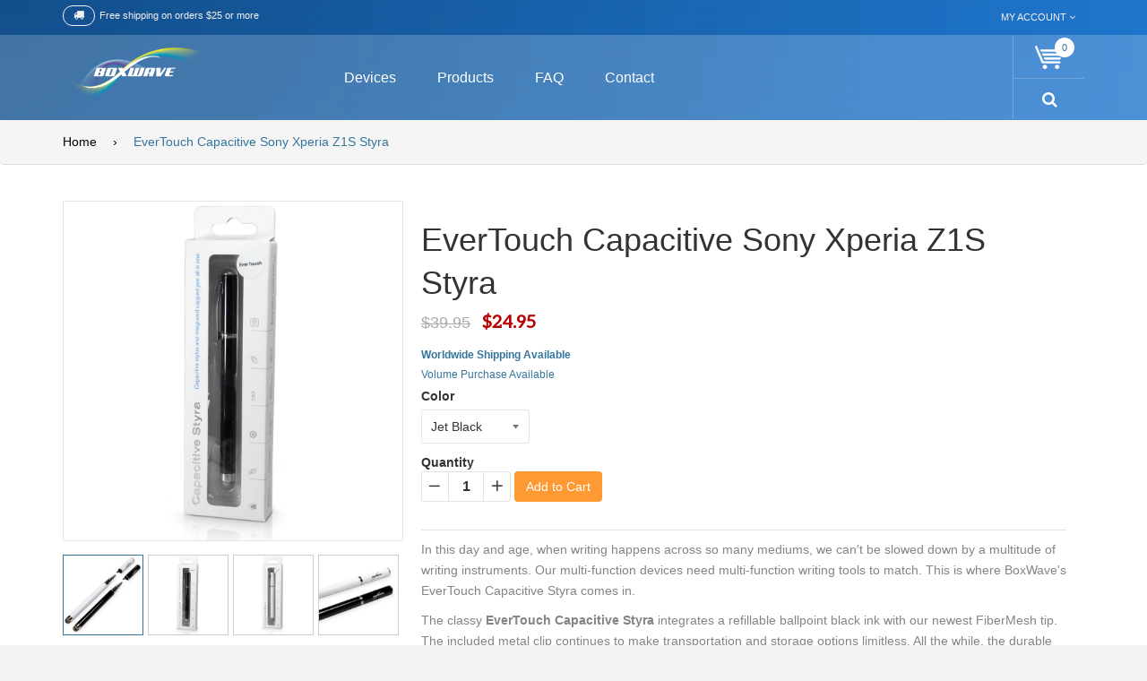

--- FILE ---
content_type: text/html; charset=utf-8
request_url: https://shop.boxwave.com/products/evertouch-capacitive-sony-xperia-z1s-styra-stylus-pen
body_size: 26430
content:
<!doctype html>
<!--[if IE 8]><html class="no-js lt-ie9" lang="en"> <![endif]-->
<!--[if IE 9 ]><html class="ie9 no-js"> <![endif]-->
<!--[if (gt IE 9)|!(IE)]><!--> <html class="no-js"> <!--<![endif]-->
<head>
<meta name="format-detection" content="telephone=no">
  <!-- Basic page needs ================================================== -->
  <meta charset="utf-8">

  
  <link rel="shortcut icon" href="//shop.boxwave.com/cdn/shop/t/10/assets/favicon.png?v=6532211734350614781474581543" type="image/png" />
  

  <!-- Title and description ================================================== -->
  <title>
  EverTouch Capacitive Xperia Z1S Styra - Ready for an upgrade? The BoxWave EverTouch Capacitive Styra pen with woven FiberMesh tip for your Xperia Z1S. (Aluminum Stylus Pen)
  </title>

  
  <meta name="description" content="Black/White Xperia Z1S Stylus Pen - Ready for an upgrade? The BoxWave EverTouch Capacitive Styra pen with woven FiberMesh tip for your Xperia Z1S. Free shipping on qualified orders.">
  

  <!-- Helpers ================================================== -->
  <!-- /snippets/social-meta-tags.liquid -->


  <meta property="og:type" content="product">
  <meta property="og:title" content="EverTouch Capacitive Sony Xperia Z1S Styra">
  
  <meta property="og:image" content="http://shop.boxwave.com/cdn/shop/products/evertouch_capacitive_styra_main_lg_c77af95a-734b-4bd1-ba19-80c2292566ad_grande.jpeg?v=1571709187">
  <meta property="og:image:secure_url" content="https://shop.boxwave.com/cdn/shop/products/evertouch_capacitive_styra_main_lg_c77af95a-734b-4bd1-ba19-80c2292566ad_grande.jpeg?v=1571709187">
  
  <meta property="og:image" content="http://shop.boxwave.com/cdn/shop/products/evertouch_capacitive_styra_box_blk_lg_68bb66e5-ebd4-494c-9012-bb2d52d4d499_grande.jpeg?v=1571709187">
  <meta property="og:image:secure_url" content="https://shop.boxwave.com/cdn/shop/products/evertouch_capacitive_styra_box_blk_lg_68bb66e5-ebd4-494c-9012-bb2d52d4d499_grande.jpeg?v=1571709187">
  
  <meta property="og:image" content="http://shop.boxwave.com/cdn/shop/products/evertouch_capacitive_styra_box_wht_lg_8a14b408-1b54-437e-95b5-8255716edfcd_grande.jpeg?v=1571709187">
  <meta property="og:image:secure_url" content="https://shop.boxwave.com/cdn/shop/products/evertouch_capacitive_styra_box_wht_lg_8a14b408-1b54-437e-95b5-8255716edfcd_grande.jpeg?v=1571709187">
  
  <meta property="og:price:amount" content="24.95">
  <meta property="og:price:currency" content="USD">


  <meta property="og:description" content="Black/White Xperia Z1S Stylus Pen - Ready for an upgrade? The BoxWave EverTouch Capacitive Styra pen with woven FiberMesh tip for your Xperia Z1S. Free shipping on qualified orders.">

  <meta property="og:url" content="https://shop.boxwave.com/products/evertouch-capacitive-sony-xperia-z1s-styra-stylus-pen">
  <meta property="og:site_name" content="BoxWave">





  <meta name="twitter:site" content="@">

<meta name="twitter:card" content="summary">

  <meta name="twitter:title" content="EverTouch Capacitive Sony Xperia Z1S Styra">
  <meta name="twitter:description" content="In this day and age, when writing happens across so many mediums, we can&#39;t be slowed down by a multitude of writing instruments. Our multi-function devices need multi-function writing tools to match. This is where BoxWave&#39;s EverTouch Capacitive Styra comes in.The classy EverTouch Capacitive Styra integrates a refillable ballpoint black ink with our newest FiberMesh tip. The included metal clip continues to make transportation and storage options limitless. All the while, the durable FiberMesh tip, smooth glide feel, and multi-use functions of the EverTouch Capacitive Styra will have you rethinking using your finger as your touch screen tool of choice.FiberMeshTM: Stylus InnovationIntroducing a breakthrough in stylus technology: The FiberMesh tip is precisely engineered with an extremely soft yet durable conductive woven fiber. Stylus StaminaThe FiberMesh tip is the longest lasting stylus tip on the market today. Seamlessly integrated with a">
  <meta name="twitter:image" content="https://shop.boxwave.com/cdn/shop/products/evertouch_capacitive_styra_main_lg_c77af95a-734b-4bd1-ba19-80c2292566ad_medium.jpeg?v=1571709187">
  <meta name="twitter:image:width" content="240">
  <meta name="twitter:image:height" content="240">


  <link rel="canonical" href="https://shop.boxwave.com/products/evertouch-capacitive-sony-xperia-z1s-styra-stylus-pen">
  <meta name="viewport" content="width=device-width,initial-scale=1">
  <meta name="theme-color" content="#34759d">
  <meta name="viewport" content="width=device-width, user-scalable=no">
  
  <script src="//shop.boxwave.com/cdn/shop/t/10/assets/jquery-2.1.1.min.js?v=10474865187755489031474580743" type="text/javascript"></script>
  <script src="//shop.boxwave.com/cdn/shop/t/10/assets/modernizr.min.js?v=137617515274177302221474580748" type="text/javascript"></script>
  <script src="//shop.boxwave.com/cdn/s/javascripts/currencies.js" type="text/javascript"></script>
  <script src="//shop.boxwave.com/cdn/shop/t/10/assets/jquery.currencies.min.js?v=175057760772006623221474580744" type="text/javascript"></script>
  
  <script src="//shop.boxwave.com/cdn/shop/t/10/assets/jquery.fancybox.js?v=153308682288142444791474580745" type="text/javascript"></script>
  <script src="//shop.boxwave.com/cdn/shop/t/10/assets/jquery.mousewheel-3.0.6.pack.js?v=51647933063221024201474580745" type="text/javascript"></script>
  <script src="//shop.boxwave.com/cdn/shop/t/10/assets/jquery.fancybox.pack.js?v=98388074616830255951474580745" type="text/javascript"></script>
  
  <!-- Custom ================================================== -->
  <link href="//shop.boxwave.com/cdn/shop/t/10/assets/timber.scss.css?v=21799707979611704481759301208" rel="stylesheet" type="text/css" media="all" />
  <link href="//shop.boxwave.com/cdn/shop/t/10/assets/animate.css?v=161556956628714962461474580727" rel="stylesheet" type="text/css" media="all" />
  <link href="//shop.boxwave.com/cdn/shop/t/10/assets/styles.css?v=69011393014036245161478158324" rel="stylesheet" type="text/css" media="all" />
  <script src="//shop.boxwave.com/cdn/shop/t/10/assets/custommenu.js?v=55110109773348535001474580735" type="text/javascript"></script>
  <script src="//shop.boxwave.com/cdn/shop/t/10/assets/mobile_menu.js?v=34785822347667729811474580748" type="text/javascript"></script>
  <script src="//shop.boxwave.com/cdn/shop/t/10/assets/opcajaxlogin.js?v=143644091046448565231474580749" type="text/javascript"></script>
  <link href="//shop.boxwave.com/cdn/shop/t/10/assets/opcajaxlogin.css?v=33118098774402748851474580749" rel="stylesheet" type="text/css" media="all" />
  <link href="//shop.boxwave.com/cdn/shop/t/10/assets/jquery.fancybox.css?v=89610375720255671161474580745" rel="stylesheet" type="text/css" media="all" />
  <script src="//shop.boxwave.com/cdn/shop/t/10/assets/jquery.flexslider.js?v=34890358309144481051474580745" type="text/javascript"></script>
  <link href="//shop.boxwave.com/cdn/shop/t/10/assets/flexslider.css?v=47172730143241605291476516587" rel="stylesheet" type="text/css" media="all" />
  <link href="https://maxcdn.bootstrapcdn.com/font-awesome/4.5.0/css/font-awesome.min.css" rel="stylesheet" type="text/css" media="all" />
<link href="//slider.flexible-theme.com/assets/css/settings.css" rel="stylesheet" type="text/css" media="all" />
<link href="//slider.flexible-theme.com/revslider/public/assets/fonts/pe-icon-7-stroke/css/pe-icon-7-stroke.css" rel="stylesheet" type="text/css" media="all" />

 <!--[slider]-->
		<!-- LOADING FONTS AND ICONS -->
		<link href="https://fonts.googleapis.com/css?family=Raleway:300,200,100,400,500" rel="stylesheet" property="stylesheet" type="text/css" media="all" />

		
		<style></style>
				<style type="text/css">.hermes.tp-bullets{}.hermes .tp-bullet{overflow:hidden;  border-radius:50%;  width:16px;  height:16px;  background-color:rgba(0,0,0,0);  box-shadow:inset 0 0 0 2px #FFF;  -webkit-transition:background 0.3s ease;  transition:background 0.3s ease;  position:absolute}.hermes .tp-bullet:hover{background-color:rgba(0,0,0,0.2)}.hermes .tp-bullet:after{content:' '; position:absolute; bottom:0; height:0; left:0; width:100%; background-color:#FFF; box-shadow:0 0 1px #FFF; -webkit-transition:height 0.3s ease; transition:height 0.3s ease}.hermes .tp-bullet.selected:after{height:100%}</style>
				
<style type="text/css">.tp-caption a{color:#ff7302;text-shadow:none;-webkit-transition:all 0.1s ease-out;-moz-transition:all 0.1s ease-out;-o-transition:all 0.1s ease-out;-ms-transition:all 0.1s ease-out}.tp-caption a:hover{color:#ffa902}</style>

	<!--[/slider]-->

  
  <!-- Font Awesome 4.5.0 ================================================== -->
  <link rel="stylesheet" href="https://maxcdn.bootstrapcdn.com/font-awesome/4.5.0/css/font-awesome.min.css">
  
  	<link href='https://fonts.googleapis.com/css?family=Lato:400,100,100italic,300,300italic,400italic,700,700italic,900,900italic' rel='stylesheet' type='text/css'>
  
  <link href="//fonts.googleapis.com/css?family=Raleway:400,100,200,300,500,600,700,800,900" rel="stylesheet" type="text/css" media="all" />
  
  <!-- Slick carousel Slider ================================================== -->
  <link href="//shop.boxwave.com/cdn/shop/t/10/assets/slick.css?v=31395952559536840721474751330" rel="stylesheet" type="text/css" media="all" />
  <link href="//shop.boxwave.com/cdn/shop/t/10/assets/slick-theme.scss.css?v=111632509986029187201474751221" rel="stylesheet" type="text/css" media="all" />
  
  <!-- Owl carousel Slider ================================================== -->
  <link href="//shop.boxwave.com/cdn/shop/t/10/assets/owl.carousel.css?v=81449784631405239621474580749" rel="stylesheet" type="text/css" media="all" />
  <link href="//shop.boxwave.com/cdn/shop/t/10/assets/owl.theme.css?v=152650653190288118081474580749" rel="stylesheet" type="text/css" media="all" />
  <link href="//shop.boxwave.com/cdn/shop/t/10/assets/owl.transitions.css?v=29032555730785394051474580749" rel="stylesheet" type="text/css" media="all" />
  <script src="//shop.boxwave.com/cdn/shop/t/10/assets/owl.carousel.js?v=174566015424785309701474580749" type="text/javascript"></script>
  
  <!-- UI jquery ================================================== -->
  <script src="//shop.boxwave.com/cdn/shop/t/10/assets/jquery-ui.js?v=112584655330791594361474580744" type="text/javascript"></script>
  <link href="//shop.boxwave.com/cdn/shop/t/10/assets/jquery-ui.css?v=16900605657108807871474580743" rel="stylesheet" type="text/css" media="all" />
  <script src="//shop.boxwave.com/cdn/shop/t/10/assets/oclayerednavigation.js?v=28662773531967200081474580748" type="text/javascript"></script>
  
  <!-- Bootstrap ================================================== -->
  <link href="//shop.boxwave.com/cdn/shop/t/10/assets/bootstrap.css?v=120045362891220901471474580733" rel="stylesheet" type="text/css" media="all" />
  <script src="//shop.boxwave.com/cdn/shop/t/10/assets/bootstrap.js?v=97948669656198794811474580733" type="text/javascript"></script>
  
  <!-- NIVO Slider ================================================== -->
  <link href="//shop.boxwave.com/cdn/shop/t/10/assets/default.css?v=159306474972950237101474580735" rel="stylesheet" type="text/css" media="all" />
  <link href="//shop.boxwave.com/cdn/shop/t/10/assets/nivo-slider.css?v=59254086199418199511476856969" rel="stylesheet" type="text/css" media="all" />
  <script src="//shop.boxwave.com/cdn/shop/t/10/assets/jquery.nivo.slider.js?v=121699755066644986411474580745" type="text/javascript"></script>
  
  <!-- Countdown ================================================== -->
  <link href="//shop.boxwave.com/cdn/shop/t/10/assets/jquery.countdown.css?v=111603181540343972631474580744" rel="stylesheet" type="text/css" media="all" />
  <link href="//shop.boxwave.com/cdn/shop/t/10/assets/loaders.min.css?v=70071902475805688141474580747" rel="stylesheet" type="text/css" media="all" />
  <script src="//shop.boxwave.com/cdn/shop/t/10/assets/jquery.plugin.js?v=13547650467041443101474580745" type="text/javascript"></script>
  <script src="//shop.boxwave.com/cdn/shop/t/10/assets/jquery.countdown.js?v=124923184401683699491474580744" type="text/javascript"></script>
  
  <!-- Pwstabs ================================================== -->
  <link href="//shop.boxwave.com/cdn/shop/t/10/assets/jquery.pwstabs.css?v=134656041169886721191474580746" rel="stylesheet" type="text/css" media="all" />
  <script src="//shop.boxwave.com/cdn/shop/t/10/assets/jquery.pwstabs.js?v=16773528099566086481474580746" type="text/javascript"></script>
  
  <!-- Zoom ================================================== -->
  <script src="//shop.boxwave.com/cdn/shop/t/10/assets/jquery.elevatezoom.js?v=3369924714741501771474580744" type="text/javascript"></script>
  <script src="//shop.boxwave.com/cdn/shopifycloud/storefront/assets/themes_support/api.jquery-7ab1a3a4.js" type="text/javascript"></script>
    
  <!-- SmoothScroll ================================================== -->
  <script src="//shop.boxwave.com/cdn/shop/t/10/assets/SmoothScroll.js?v=97217845130245019471474580752" type="text/javascript"></script>
  <script src="//shop.boxwave.com/cdn/shop/t/10/assets/script.js?v=3827187399039834411474580755" type="text/javascript"></script>
  
  	<script src="//shop.boxwave.com/cdn/shop/t/10/assets/jquery.themepunch.tools.min.js?v=30692162256936932391474580746" type="text/javascript"></script>
	<script src="//shop.boxwave.com/cdn/shop/t/10/assets/jquery.themepunch.revolution.min.js?v=136291678549809515251474580746" type="text/javascript"></script> 
	
	<script src="//shop.boxwave.com/cdn/shop/t/10/assets/revolution.extension.actions.min.js?v=84832836308645955831474580750" type="text/javascript"></script>
	<script src="//shop.boxwave.com/cdn/shop/t/10/assets/revolution.extension.carousel.min.js?v=103493042277390310081474580750" type="text/javascript"></script>
	<script src="//shop.boxwave.com/cdn/shop/t/10/assets/revolution.extension.kenburn.min.js?v=8439186744258011391474580750" type="text/javascript"></script>
	<script src="//shop.boxwave.com/cdn/shop/t/10/assets/revolution.extension.layeranimation.min.js?v=56938999612346001381474580751" type="text/javascript"></script>
	<script src="//shop.boxwave.com/cdn/shop/t/10/assets/revolution.extension.migration.min.js?v=51282459658131427251474580751" type="text/javascript"></script>
	<script src="//shop.boxwave.com/cdn/shop/t/10/assets/revolution.extension.navigation.min.js?v=15135276322807641601474580751" type="text/javascript"></script>
	<script src="//shop.boxwave.com/cdn/shop/t/10/assets/revolution.extension.parallax.min.js?v=175351102658289734471474580751" type="text/javascript"></script>
	<script src="//shop.boxwave.com/cdn/shop/t/10/assets/revolution.extension.slideanims.min.js?v=132793126949455402581474580751" type="text/javascript"></script>
	<script src="//shop.boxwave.com/cdn/shop/t/10/assets/revolution.extension.video.min.js?v=10348428380845726441474580751" type="text/javascript"></script>
   
  <!-- Common BoxWave Snippet CSS ================================================== -->
  <link href="//shop.boxwave.com/cdn/shop/t/10/assets/device-search-bar-autocomplete.scss.css?v=39465638666886485561474666070" rel="stylesheet" type="text/css" media="all" />

  
  <!-- Header hook for plugins ================================================== -->
  <script>window.performance && window.performance.mark && window.performance.mark('shopify.content_for_header.start');</script><meta id="shopify-digital-wallet" name="shopify-digital-wallet" content="/10303931/digital_wallets/dialog">
<meta name="shopify-checkout-api-token" content="552221404871d162314b021177f1b958">
<meta id="in-context-paypal-metadata" data-shop-id="10303931" data-venmo-supported="false" data-environment="production" data-locale="en_US" data-paypal-v4="true" data-currency="USD">
<link rel="alternate" type="application/json+oembed" href="https://shop.boxwave.com/products/evertouch-capacitive-sony-xperia-z1s-styra-stylus-pen.oembed">
<script async="async" src="/checkouts/internal/preloads.js?locale=en-US"></script>
<link rel="preconnect" href="https://shop.app" crossorigin="anonymous">
<script async="async" src="https://shop.app/checkouts/internal/preloads.js?locale=en-US&shop_id=10303931" crossorigin="anonymous"></script>
<script id="shopify-features" type="application/json">{"accessToken":"552221404871d162314b021177f1b958","betas":["rich-media-storefront-analytics"],"domain":"shop.boxwave.com","predictiveSearch":true,"shopId":10303931,"locale":"en"}</script>
<script>var Shopify = Shopify || {};
Shopify.shop = "boxwave.myshopify.com";
Shopify.locale = "en";
Shopify.currency = {"active":"USD","rate":"1.0"};
Shopify.country = "US";
Shopify.theme = {"name":"Flaton - BW - Version 0.0.001","id":160762692,"schema_name":null,"schema_version":null,"theme_store_id":null,"role":"main"};
Shopify.theme.handle = "null";
Shopify.theme.style = {"id":null,"handle":null};
Shopify.cdnHost = "shop.boxwave.com/cdn";
Shopify.routes = Shopify.routes || {};
Shopify.routes.root = "/";</script>
<script type="module">!function(o){(o.Shopify=o.Shopify||{}).modules=!0}(window);</script>
<script>!function(o){function n(){var o=[];function n(){o.push(Array.prototype.slice.apply(arguments))}return n.q=o,n}var t=o.Shopify=o.Shopify||{};t.loadFeatures=n(),t.autoloadFeatures=n()}(window);</script>
<script>
  window.ShopifyPay = window.ShopifyPay || {};
  window.ShopifyPay.apiHost = "shop.app\/pay";
  window.ShopifyPay.redirectState = null;
</script>
<script id="shop-js-analytics" type="application/json">{"pageType":"product"}</script>
<script defer="defer" async type="module" src="//shop.boxwave.com/cdn/shopifycloud/shop-js/modules/v2/client.init-shop-cart-sync_BT-GjEfc.en.esm.js"></script>
<script defer="defer" async type="module" src="//shop.boxwave.com/cdn/shopifycloud/shop-js/modules/v2/chunk.common_D58fp_Oc.esm.js"></script>
<script defer="defer" async type="module" src="//shop.boxwave.com/cdn/shopifycloud/shop-js/modules/v2/chunk.modal_xMitdFEc.esm.js"></script>
<script type="module">
  await import("//shop.boxwave.com/cdn/shopifycloud/shop-js/modules/v2/client.init-shop-cart-sync_BT-GjEfc.en.esm.js");
await import("//shop.boxwave.com/cdn/shopifycloud/shop-js/modules/v2/chunk.common_D58fp_Oc.esm.js");
await import("//shop.boxwave.com/cdn/shopifycloud/shop-js/modules/v2/chunk.modal_xMitdFEc.esm.js");

  window.Shopify.SignInWithShop?.initShopCartSync?.({"fedCMEnabled":true,"windoidEnabled":true});

</script>
<script>
  window.Shopify = window.Shopify || {};
  if (!window.Shopify.featureAssets) window.Shopify.featureAssets = {};
  window.Shopify.featureAssets['shop-js'] = {"shop-cart-sync":["modules/v2/client.shop-cart-sync_DZOKe7Ll.en.esm.js","modules/v2/chunk.common_D58fp_Oc.esm.js","modules/v2/chunk.modal_xMitdFEc.esm.js"],"init-fed-cm":["modules/v2/client.init-fed-cm_B6oLuCjv.en.esm.js","modules/v2/chunk.common_D58fp_Oc.esm.js","modules/v2/chunk.modal_xMitdFEc.esm.js"],"shop-cash-offers":["modules/v2/client.shop-cash-offers_D2sdYoxE.en.esm.js","modules/v2/chunk.common_D58fp_Oc.esm.js","modules/v2/chunk.modal_xMitdFEc.esm.js"],"shop-login-button":["modules/v2/client.shop-login-button_QeVjl5Y3.en.esm.js","modules/v2/chunk.common_D58fp_Oc.esm.js","modules/v2/chunk.modal_xMitdFEc.esm.js"],"pay-button":["modules/v2/client.pay-button_DXTOsIq6.en.esm.js","modules/v2/chunk.common_D58fp_Oc.esm.js","modules/v2/chunk.modal_xMitdFEc.esm.js"],"shop-button":["modules/v2/client.shop-button_DQZHx9pm.en.esm.js","modules/v2/chunk.common_D58fp_Oc.esm.js","modules/v2/chunk.modal_xMitdFEc.esm.js"],"avatar":["modules/v2/client.avatar_BTnouDA3.en.esm.js"],"init-windoid":["modules/v2/client.init-windoid_CR1B-cfM.en.esm.js","modules/v2/chunk.common_D58fp_Oc.esm.js","modules/v2/chunk.modal_xMitdFEc.esm.js"],"init-shop-for-new-customer-accounts":["modules/v2/client.init-shop-for-new-customer-accounts_C_vY_xzh.en.esm.js","modules/v2/client.shop-login-button_QeVjl5Y3.en.esm.js","modules/v2/chunk.common_D58fp_Oc.esm.js","modules/v2/chunk.modal_xMitdFEc.esm.js"],"init-shop-email-lookup-coordinator":["modules/v2/client.init-shop-email-lookup-coordinator_BI7n9ZSv.en.esm.js","modules/v2/chunk.common_D58fp_Oc.esm.js","modules/v2/chunk.modal_xMitdFEc.esm.js"],"init-shop-cart-sync":["modules/v2/client.init-shop-cart-sync_BT-GjEfc.en.esm.js","modules/v2/chunk.common_D58fp_Oc.esm.js","modules/v2/chunk.modal_xMitdFEc.esm.js"],"shop-toast-manager":["modules/v2/client.shop-toast-manager_DiYdP3xc.en.esm.js","modules/v2/chunk.common_D58fp_Oc.esm.js","modules/v2/chunk.modal_xMitdFEc.esm.js"],"init-customer-accounts":["modules/v2/client.init-customer-accounts_D9ZNqS-Q.en.esm.js","modules/v2/client.shop-login-button_QeVjl5Y3.en.esm.js","modules/v2/chunk.common_D58fp_Oc.esm.js","modules/v2/chunk.modal_xMitdFEc.esm.js"],"init-customer-accounts-sign-up":["modules/v2/client.init-customer-accounts-sign-up_iGw4briv.en.esm.js","modules/v2/client.shop-login-button_QeVjl5Y3.en.esm.js","modules/v2/chunk.common_D58fp_Oc.esm.js","modules/v2/chunk.modal_xMitdFEc.esm.js"],"shop-follow-button":["modules/v2/client.shop-follow-button_CqMgW2wH.en.esm.js","modules/v2/chunk.common_D58fp_Oc.esm.js","modules/v2/chunk.modal_xMitdFEc.esm.js"],"checkout-modal":["modules/v2/client.checkout-modal_xHeaAweL.en.esm.js","modules/v2/chunk.common_D58fp_Oc.esm.js","modules/v2/chunk.modal_xMitdFEc.esm.js"],"shop-login":["modules/v2/client.shop-login_D91U-Q7h.en.esm.js","modules/v2/chunk.common_D58fp_Oc.esm.js","modules/v2/chunk.modal_xMitdFEc.esm.js"],"lead-capture":["modules/v2/client.lead-capture_BJmE1dJe.en.esm.js","modules/v2/chunk.common_D58fp_Oc.esm.js","modules/v2/chunk.modal_xMitdFEc.esm.js"],"payment-terms":["modules/v2/client.payment-terms_Ci9AEqFq.en.esm.js","modules/v2/chunk.common_D58fp_Oc.esm.js","modules/v2/chunk.modal_xMitdFEc.esm.js"]};
</script>
<script id="__st">var __st={"a":10303931,"offset":-28800,"reqid":"258bfa03-994d-4ea8-8c67-f29d59d04c07-1769110290","pageurl":"shop.boxwave.com\/products\/evertouch-capacitive-sony-xperia-z1s-styra-stylus-pen","u":"dd4aa0061a1a","p":"product","rtyp":"product","rid":3599427588};</script>
<script>window.ShopifyPaypalV4VisibilityTracking = true;</script>
<script id="captcha-bootstrap">!function(){'use strict';const t='contact',e='account',n='new_comment',o=[[t,t],['blogs',n],['comments',n],[t,'customer']],c=[[e,'customer_login'],[e,'guest_login'],[e,'recover_customer_password'],[e,'create_customer']],r=t=>t.map((([t,e])=>`form[action*='/${t}']:not([data-nocaptcha='true']) input[name='form_type'][value='${e}']`)).join(','),a=t=>()=>t?[...document.querySelectorAll(t)].map((t=>t.form)):[];function s(){const t=[...o],e=r(t);return a(e)}const i='password',u='form_key',d=['recaptcha-v3-token','g-recaptcha-response','h-captcha-response',i],f=()=>{try{return window.sessionStorage}catch{return}},m='__shopify_v',_=t=>t.elements[u];function p(t,e,n=!1){try{const o=window.sessionStorage,c=JSON.parse(o.getItem(e)),{data:r}=function(t){const{data:e,action:n}=t;return t[m]||n?{data:e,action:n}:{data:t,action:n}}(c);for(const[e,n]of Object.entries(r))t.elements[e]&&(t.elements[e].value=n);n&&o.removeItem(e)}catch(o){console.error('form repopulation failed',{error:o})}}const l='form_type',E='cptcha';function T(t){t.dataset[E]=!0}const w=window,h=w.document,L='Shopify',v='ce_forms',y='captcha';let A=!1;((t,e)=>{const n=(g='f06e6c50-85a8-45c8-87d0-21a2b65856fe',I='https://cdn.shopify.com/shopifycloud/storefront-forms-hcaptcha/ce_storefront_forms_captcha_hcaptcha.v1.5.2.iife.js',D={infoText:'Protected by hCaptcha',privacyText:'Privacy',termsText:'Terms'},(t,e,n)=>{const o=w[L][v],c=o.bindForm;if(c)return c(t,g,e,D).then(n);var r;o.q.push([[t,g,e,D],n]),r=I,A||(h.body.append(Object.assign(h.createElement('script'),{id:'captcha-provider',async:!0,src:r})),A=!0)});var g,I,D;w[L]=w[L]||{},w[L][v]=w[L][v]||{},w[L][v].q=[],w[L][y]=w[L][y]||{},w[L][y].protect=function(t,e){n(t,void 0,e),T(t)},Object.freeze(w[L][y]),function(t,e,n,w,h,L){const[v,y,A,g]=function(t,e,n){const i=e?o:[],u=t?c:[],d=[...i,...u],f=r(d),m=r(i),_=r(d.filter((([t,e])=>n.includes(e))));return[a(f),a(m),a(_),s()]}(w,h,L),I=t=>{const e=t.target;return e instanceof HTMLFormElement?e:e&&e.form},D=t=>v().includes(t);t.addEventListener('submit',(t=>{const e=I(t);if(!e)return;const n=D(e)&&!e.dataset.hcaptchaBound&&!e.dataset.recaptchaBound,o=_(e),c=g().includes(e)&&(!o||!o.value);(n||c)&&t.preventDefault(),c&&!n&&(function(t){try{if(!f())return;!function(t){const e=f();if(!e)return;const n=_(t);if(!n)return;const o=n.value;o&&e.removeItem(o)}(t);const e=Array.from(Array(32),(()=>Math.random().toString(36)[2])).join('');!function(t,e){_(t)||t.append(Object.assign(document.createElement('input'),{type:'hidden',name:u})),t.elements[u].value=e}(t,e),function(t,e){const n=f();if(!n)return;const o=[...t.querySelectorAll(`input[type='${i}']`)].map((({name:t})=>t)),c=[...d,...o],r={};for(const[a,s]of new FormData(t).entries())c.includes(a)||(r[a]=s);n.setItem(e,JSON.stringify({[m]:1,action:t.action,data:r}))}(t,e)}catch(e){console.error('failed to persist form',e)}}(e),e.submit())}));const S=(t,e)=>{t&&!t.dataset[E]&&(n(t,e.some((e=>e===t))),T(t))};for(const o of['focusin','change'])t.addEventListener(o,(t=>{const e=I(t);D(e)&&S(e,y())}));const B=e.get('form_key'),M=e.get(l),P=B&&M;t.addEventListener('DOMContentLoaded',(()=>{const t=y();if(P)for(const e of t)e.elements[l].value===M&&p(e,B);[...new Set([...A(),...v().filter((t=>'true'===t.dataset.shopifyCaptcha))])].forEach((e=>S(e,t)))}))}(h,new URLSearchParams(w.location.search),n,t,e,['guest_login'])})(!0,!0)}();</script>
<script integrity="sha256-4kQ18oKyAcykRKYeNunJcIwy7WH5gtpwJnB7kiuLZ1E=" data-source-attribution="shopify.loadfeatures" defer="defer" src="//shop.boxwave.com/cdn/shopifycloud/storefront/assets/storefront/load_feature-a0a9edcb.js" crossorigin="anonymous"></script>
<script crossorigin="anonymous" defer="defer" src="//shop.boxwave.com/cdn/shopifycloud/storefront/assets/shopify_pay/storefront-65b4c6d7.js?v=20250812"></script>
<script data-source-attribution="shopify.dynamic_checkout.dynamic.init">var Shopify=Shopify||{};Shopify.PaymentButton=Shopify.PaymentButton||{isStorefrontPortableWallets:!0,init:function(){window.Shopify.PaymentButton.init=function(){};var t=document.createElement("script");t.src="https://shop.boxwave.com/cdn/shopifycloud/portable-wallets/latest/portable-wallets.en.js",t.type="module",document.head.appendChild(t)}};
</script>
<script data-source-attribution="shopify.dynamic_checkout.buyer_consent">
  function portableWalletsHideBuyerConsent(e){var t=document.getElementById("shopify-buyer-consent"),n=document.getElementById("shopify-subscription-policy-button");t&&n&&(t.classList.add("hidden"),t.setAttribute("aria-hidden","true"),n.removeEventListener("click",e))}function portableWalletsShowBuyerConsent(e){var t=document.getElementById("shopify-buyer-consent"),n=document.getElementById("shopify-subscription-policy-button");t&&n&&(t.classList.remove("hidden"),t.removeAttribute("aria-hidden"),n.addEventListener("click",e))}window.Shopify?.PaymentButton&&(window.Shopify.PaymentButton.hideBuyerConsent=portableWalletsHideBuyerConsent,window.Shopify.PaymentButton.showBuyerConsent=portableWalletsShowBuyerConsent);
</script>
<script data-source-attribution="shopify.dynamic_checkout.cart.bootstrap">document.addEventListener("DOMContentLoaded",(function(){function t(){return document.querySelector("shopify-accelerated-checkout-cart, shopify-accelerated-checkout")}if(t())Shopify.PaymentButton.init();else{new MutationObserver((function(e,n){t()&&(Shopify.PaymentButton.init(),n.disconnect())})).observe(document.body,{childList:!0,subtree:!0})}}));
</script>
<link id="shopify-accelerated-checkout-styles" rel="stylesheet" media="screen" href="https://shop.boxwave.com/cdn/shopifycloud/portable-wallets/latest/accelerated-checkout-backwards-compat.css" crossorigin="anonymous">
<style id="shopify-accelerated-checkout-cart">
        #shopify-buyer-consent {
  margin-top: 1em;
  display: inline-block;
  width: 100%;
}

#shopify-buyer-consent.hidden {
  display: none;
}

#shopify-subscription-policy-button {
  background: none;
  border: none;
  padding: 0;
  text-decoration: underline;
  font-size: inherit;
  cursor: pointer;
}

#shopify-subscription-policy-button::before {
  box-shadow: none;
}

      </style>

<script>window.performance && window.performance.mark && window.performance.mark('shopify.content_for_header.end');</script>
  <!-- /snippets/oldIE-js.liquid -->


<!--[if lt IE 9]>
<script src="//cdnjs.cloudflare.com/ajax/libs/html5shiv/3.7.2/html5shiv.min.js" type="text/javascript"></script>
<script src="//shop.boxwave.com/cdn/shop/t/10/assets/respond.min.js?v=52248677837542619231474580750" type="text/javascript"></script>
<link href="//shop.boxwave.com/cdn/shop/t/10/assets/respond-proxy.html" id="respond-proxy" rel="respond-proxy" />
<link href="//shop.boxwave.com/search?q=2414ac7e3bece1fd533369e983ea4c0e" id="respond-redirect" rel="respond-redirect" />
<script src="//shop.boxwave.com/search?q=2414ac7e3bece1fd533369e983ea4c0e" type="text/javascript"></script>
<![endif]-->



  





  
  
  <script type="text/javascript">
    jQuery(document).ready(function($){
      var keycode = '';

      $('#input-email').keypress(function (e) {
        keycode = (e.keyCode ? e.keyCode : e.which);
        if(keycode == '13') {
          opcajaxlogin.loginAction(opcajaxlogin.loginAction(document.getElementById('input-email').value, document.getElementById('input-password').value));
        }
      });

      $('#input-password').keypress(function (e) {
        keycode = (e.keyCode ? e.keyCode : e.which);
        if(keycode == '13') {
          opcajaxlogin.loginAction(opcajaxlogin.loginAction(document.getElementById('input-email').value, document.getElementById('input-password').value));
        }
      });

      $('.currency-select').click(function(e){

        var name_currency = $(this).attr('name');
        $('.currency-picker').val(name_currency);
        $('#currency_display').text(name_currency);
        $('.currency-picker').val(name_currency).change();
		Currency.cookie.write(name_currency);
        
        //location.reload();
      });


      if (cookieCurrency != null) {
        $("#currency_display").text(cookieCurrency);
      }

    });
    
  
  </script>
 

<!-- "snippets/sca-quick-view-init.liquid" was not rendered, the associated app was uninstalled --> <link href="https://monorail-edge.shopifysvc.com" rel="dns-prefetch">
<script>(function(){if ("sendBeacon" in navigator && "performance" in window) {try {var session_token_from_headers = performance.getEntriesByType('navigation')[0].serverTiming.find(x => x.name == '_s').description;} catch {var session_token_from_headers = undefined;}var session_cookie_matches = document.cookie.match(/_shopify_s=([^;]*)/);var session_token_from_cookie = session_cookie_matches && session_cookie_matches.length === 2 ? session_cookie_matches[1] : "";var session_token = session_token_from_headers || session_token_from_cookie || "";function handle_abandonment_event(e) {var entries = performance.getEntries().filter(function(entry) {return /monorail-edge.shopifysvc.com/.test(entry.name);});if (!window.abandonment_tracked && entries.length === 0) {window.abandonment_tracked = true;var currentMs = Date.now();var navigation_start = performance.timing.navigationStart;var payload = {shop_id: 10303931,url: window.location.href,navigation_start,duration: currentMs - navigation_start,session_token,page_type: "product"};window.navigator.sendBeacon("https://monorail-edge.shopifysvc.com/v1/produce", JSON.stringify({schema_id: "online_store_buyer_site_abandonment/1.1",payload: payload,metadata: {event_created_at_ms: currentMs,event_sent_at_ms: currentMs}}));}}window.addEventListener('pagehide', handle_abandonment_event);}}());</script>
<script id="web-pixels-manager-setup">(function e(e,d,r,n,o){if(void 0===o&&(o={}),!Boolean(null===(a=null===(i=window.Shopify)||void 0===i?void 0:i.analytics)||void 0===a?void 0:a.replayQueue)){var i,a;window.Shopify=window.Shopify||{};var t=window.Shopify;t.analytics=t.analytics||{};var s=t.analytics;s.replayQueue=[],s.publish=function(e,d,r){return s.replayQueue.push([e,d,r]),!0};try{self.performance.mark("wpm:start")}catch(e){}var l=function(){var e={modern:/Edge?\/(1{2}[4-9]|1[2-9]\d|[2-9]\d{2}|\d{4,})\.\d+(\.\d+|)|Firefox\/(1{2}[4-9]|1[2-9]\d|[2-9]\d{2}|\d{4,})\.\d+(\.\d+|)|Chrom(ium|e)\/(9{2}|\d{3,})\.\d+(\.\d+|)|(Maci|X1{2}).+ Version\/(15\.\d+|(1[6-9]|[2-9]\d|\d{3,})\.\d+)([,.]\d+|)( \(\w+\)|)( Mobile\/\w+|) Safari\/|Chrome.+OPR\/(9{2}|\d{3,})\.\d+\.\d+|(CPU[ +]OS|iPhone[ +]OS|CPU[ +]iPhone|CPU IPhone OS|CPU iPad OS)[ +]+(15[._]\d+|(1[6-9]|[2-9]\d|\d{3,})[._]\d+)([._]\d+|)|Android:?[ /-](13[3-9]|1[4-9]\d|[2-9]\d{2}|\d{4,})(\.\d+|)(\.\d+|)|Android.+Firefox\/(13[5-9]|1[4-9]\d|[2-9]\d{2}|\d{4,})\.\d+(\.\d+|)|Android.+Chrom(ium|e)\/(13[3-9]|1[4-9]\d|[2-9]\d{2}|\d{4,})\.\d+(\.\d+|)|SamsungBrowser\/([2-9]\d|\d{3,})\.\d+/,legacy:/Edge?\/(1[6-9]|[2-9]\d|\d{3,})\.\d+(\.\d+|)|Firefox\/(5[4-9]|[6-9]\d|\d{3,})\.\d+(\.\d+|)|Chrom(ium|e)\/(5[1-9]|[6-9]\d|\d{3,})\.\d+(\.\d+|)([\d.]+$|.*Safari\/(?![\d.]+ Edge\/[\d.]+$))|(Maci|X1{2}).+ Version\/(10\.\d+|(1[1-9]|[2-9]\d|\d{3,})\.\d+)([,.]\d+|)( \(\w+\)|)( Mobile\/\w+|) Safari\/|Chrome.+OPR\/(3[89]|[4-9]\d|\d{3,})\.\d+\.\d+|(CPU[ +]OS|iPhone[ +]OS|CPU[ +]iPhone|CPU IPhone OS|CPU iPad OS)[ +]+(10[._]\d+|(1[1-9]|[2-9]\d|\d{3,})[._]\d+)([._]\d+|)|Android:?[ /-](13[3-9]|1[4-9]\d|[2-9]\d{2}|\d{4,})(\.\d+|)(\.\d+|)|Mobile Safari.+OPR\/([89]\d|\d{3,})\.\d+\.\d+|Android.+Firefox\/(13[5-9]|1[4-9]\d|[2-9]\d{2}|\d{4,})\.\d+(\.\d+|)|Android.+Chrom(ium|e)\/(13[3-9]|1[4-9]\d|[2-9]\d{2}|\d{4,})\.\d+(\.\d+|)|Android.+(UC? ?Browser|UCWEB|U3)[ /]?(15\.([5-9]|\d{2,})|(1[6-9]|[2-9]\d|\d{3,})\.\d+)\.\d+|SamsungBrowser\/(5\.\d+|([6-9]|\d{2,})\.\d+)|Android.+MQ{2}Browser\/(14(\.(9|\d{2,})|)|(1[5-9]|[2-9]\d|\d{3,})(\.\d+|))(\.\d+|)|K[Aa][Ii]OS\/(3\.\d+|([4-9]|\d{2,})\.\d+)(\.\d+|)/},d=e.modern,r=e.legacy,n=navigator.userAgent;return n.match(d)?"modern":n.match(r)?"legacy":"unknown"}(),u="modern"===l?"modern":"legacy",c=(null!=n?n:{modern:"",legacy:""})[u],f=function(e){return[e.baseUrl,"/wpm","/b",e.hashVersion,"modern"===e.buildTarget?"m":"l",".js"].join("")}({baseUrl:d,hashVersion:r,buildTarget:u}),m=function(e){var d=e.version,r=e.bundleTarget,n=e.surface,o=e.pageUrl,i=e.monorailEndpoint;return{emit:function(e){var a=e.status,t=e.errorMsg,s=(new Date).getTime(),l=JSON.stringify({metadata:{event_sent_at_ms:s},events:[{schema_id:"web_pixels_manager_load/3.1",payload:{version:d,bundle_target:r,page_url:o,status:a,surface:n,error_msg:t},metadata:{event_created_at_ms:s}}]});if(!i)return console&&console.warn&&console.warn("[Web Pixels Manager] No Monorail endpoint provided, skipping logging."),!1;try{return self.navigator.sendBeacon.bind(self.navigator)(i,l)}catch(e){}var u=new XMLHttpRequest;try{return u.open("POST",i,!0),u.setRequestHeader("Content-Type","text/plain"),u.send(l),!0}catch(e){return console&&console.warn&&console.warn("[Web Pixels Manager] Got an unhandled error while logging to Monorail."),!1}}}}({version:r,bundleTarget:l,surface:e.surface,pageUrl:self.location.href,monorailEndpoint:e.monorailEndpoint});try{o.browserTarget=l,function(e){var d=e.src,r=e.async,n=void 0===r||r,o=e.onload,i=e.onerror,a=e.sri,t=e.scriptDataAttributes,s=void 0===t?{}:t,l=document.createElement("script"),u=document.querySelector("head"),c=document.querySelector("body");if(l.async=n,l.src=d,a&&(l.integrity=a,l.crossOrigin="anonymous"),s)for(var f in s)if(Object.prototype.hasOwnProperty.call(s,f))try{l.dataset[f]=s[f]}catch(e){}if(o&&l.addEventListener("load",o),i&&l.addEventListener("error",i),u)u.appendChild(l);else{if(!c)throw new Error("Did not find a head or body element to append the script");c.appendChild(l)}}({src:f,async:!0,onload:function(){if(!function(){var e,d;return Boolean(null===(d=null===(e=window.Shopify)||void 0===e?void 0:e.analytics)||void 0===d?void 0:d.initialized)}()){var d=window.webPixelsManager.init(e)||void 0;if(d){var r=window.Shopify.analytics;r.replayQueue.forEach((function(e){var r=e[0],n=e[1],o=e[2];d.publishCustomEvent(r,n,o)})),r.replayQueue=[],r.publish=d.publishCustomEvent,r.visitor=d.visitor,r.initialized=!0}}},onerror:function(){return m.emit({status:"failed",errorMsg:"".concat(f," has failed to load")})},sri:function(e){var d=/^sha384-[A-Za-z0-9+/=]+$/;return"string"==typeof e&&d.test(e)}(c)?c:"",scriptDataAttributes:o}),m.emit({status:"loading"})}catch(e){m.emit({status:"failed",errorMsg:(null==e?void 0:e.message)||"Unknown error"})}}})({shopId: 10303931,storefrontBaseUrl: "https://shop.boxwave.com",extensionsBaseUrl: "https://extensions.shopifycdn.com/cdn/shopifycloud/web-pixels-manager",monorailEndpoint: "https://monorail-edge.shopifysvc.com/unstable/produce_batch",surface: "storefront-renderer",enabledBetaFlags: ["2dca8a86"],webPixelsConfigList: [{"id":"1966202","eventPayloadVersion":"v1","runtimeContext":"LAX","scriptVersion":"1","type":"CUSTOM","privacyPurposes":["ANALYTICS"],"name":"Google Analytics tag (migrated)"},{"id":"shopify-app-pixel","configuration":"{}","eventPayloadVersion":"v1","runtimeContext":"STRICT","scriptVersion":"0450","apiClientId":"shopify-pixel","type":"APP","privacyPurposes":["ANALYTICS","MARKETING"]},{"id":"shopify-custom-pixel","eventPayloadVersion":"v1","runtimeContext":"LAX","scriptVersion":"0450","apiClientId":"shopify-pixel","type":"CUSTOM","privacyPurposes":["ANALYTICS","MARKETING"]}],isMerchantRequest: false,initData: {"shop":{"name":"BoxWave","paymentSettings":{"currencyCode":"USD"},"myshopifyDomain":"boxwave.myshopify.com","countryCode":"US","storefrontUrl":"https:\/\/shop.boxwave.com"},"customer":null,"cart":null,"checkout":null,"productVariants":[{"price":{"amount":24.95,"currencyCode":"USD"},"product":{"title":"EverTouch Capacitive Sony Xperia Z1S Styra","vendor":"Sony","id":"3599427588","untranslatedTitle":"EverTouch Capacitive Sony Xperia Z1S Styra","url":"\/products\/evertouch-capacitive-sony-xperia-z1s-styra-stylus-pen","type":"EverTouch Capacitive Styra"},"id":"10681734148","image":{"src":"\/\/shop.boxwave.com\/cdn\/shop\/products\/evertouch_capacitive_styra_box_blk_lg_68bb66e5-ebd4-494c-9012-bb2d52d4d499.jpeg?v=1571709187"},"sku":"bw-797-4983-5506","title":"Jet Black","untranslatedTitle":"Jet Black"},{"price":{"amount":24.95,"currencyCode":"USD"},"product":{"title":"EverTouch Capacitive Sony Xperia Z1S Styra","vendor":"Sony","id":"3599427588","untranslatedTitle":"EverTouch Capacitive Sony Xperia Z1S Styra","url":"\/products\/evertouch-capacitive-sony-xperia-z1s-styra-stylus-pen","type":"EverTouch Capacitive Styra"},"id":"10681734212","image":{"src":"\/\/shop.boxwave.com\/cdn\/shop\/products\/evertouch_capacitive_styra_box_wht_lg_8a14b408-1b54-437e-95b5-8255716edfcd.jpeg?v=1571709187"},"sku":"bw-797-4983-5507","title":"Winter White","untranslatedTitle":"Winter White"}],"purchasingCompany":null},},"https://shop.boxwave.com/cdn","fcfee988w5aeb613cpc8e4bc33m6693e112",{"modern":"","legacy":""},{"shopId":"10303931","storefrontBaseUrl":"https:\/\/shop.boxwave.com","extensionBaseUrl":"https:\/\/extensions.shopifycdn.com\/cdn\/shopifycloud\/web-pixels-manager","surface":"storefront-renderer","enabledBetaFlags":"[\"2dca8a86\"]","isMerchantRequest":"false","hashVersion":"fcfee988w5aeb613cpc8e4bc33m6693e112","publish":"custom","events":"[[\"page_viewed\",{}],[\"product_viewed\",{\"productVariant\":{\"price\":{\"amount\":24.95,\"currencyCode\":\"USD\"},\"product\":{\"title\":\"EverTouch Capacitive Sony Xperia Z1S Styra\",\"vendor\":\"Sony\",\"id\":\"3599427588\",\"untranslatedTitle\":\"EverTouch Capacitive Sony Xperia Z1S Styra\",\"url\":\"\/products\/evertouch-capacitive-sony-xperia-z1s-styra-stylus-pen\",\"type\":\"EverTouch Capacitive Styra\"},\"id\":\"10681734148\",\"image\":{\"src\":\"\/\/shop.boxwave.com\/cdn\/shop\/products\/evertouch_capacitive_styra_box_blk_lg_68bb66e5-ebd4-494c-9012-bb2d52d4d499.jpeg?v=1571709187\"},\"sku\":\"bw-797-4983-5506\",\"title\":\"Jet Black\",\"untranslatedTitle\":\"Jet Black\"}}]]"});</script><script>
  window.ShopifyAnalytics = window.ShopifyAnalytics || {};
  window.ShopifyAnalytics.meta = window.ShopifyAnalytics.meta || {};
  window.ShopifyAnalytics.meta.currency = 'USD';
  var meta = {"product":{"id":3599427588,"gid":"gid:\/\/shopify\/Product\/3599427588","vendor":"Sony","type":"EverTouch Capacitive Styra","handle":"evertouch-capacitive-sony-xperia-z1s-styra-stylus-pen","variants":[{"id":10681734148,"price":2495,"name":"EverTouch Capacitive Sony Xperia Z1S Styra - Jet Black","public_title":"Jet Black","sku":"bw-797-4983-5506"},{"id":10681734212,"price":2495,"name":"EverTouch Capacitive Sony Xperia Z1S Styra - Winter White","public_title":"Winter White","sku":"bw-797-4983-5507"}],"remote":false},"page":{"pageType":"product","resourceType":"product","resourceId":3599427588,"requestId":"258bfa03-994d-4ea8-8c67-f29d59d04c07-1769110290"}};
  for (var attr in meta) {
    window.ShopifyAnalytics.meta[attr] = meta[attr];
  }
</script>
<script class="analytics">
  (function () {
    var customDocumentWrite = function(content) {
      var jquery = null;

      if (window.jQuery) {
        jquery = window.jQuery;
      } else if (window.Checkout && window.Checkout.$) {
        jquery = window.Checkout.$;
      }

      if (jquery) {
        jquery('body').append(content);
      }
    };

    var hasLoggedConversion = function(token) {
      if (token) {
        return document.cookie.indexOf('loggedConversion=' + token) !== -1;
      }
      return false;
    }

    var setCookieIfConversion = function(token) {
      if (token) {
        var twoMonthsFromNow = new Date(Date.now());
        twoMonthsFromNow.setMonth(twoMonthsFromNow.getMonth() + 2);

        document.cookie = 'loggedConversion=' + token + '; expires=' + twoMonthsFromNow;
      }
    }

    var trekkie = window.ShopifyAnalytics.lib = window.trekkie = window.trekkie || [];
    if (trekkie.integrations) {
      return;
    }
    trekkie.methods = [
      'identify',
      'page',
      'ready',
      'track',
      'trackForm',
      'trackLink'
    ];
    trekkie.factory = function(method) {
      return function() {
        var args = Array.prototype.slice.call(arguments);
        args.unshift(method);
        trekkie.push(args);
        return trekkie;
      };
    };
    for (var i = 0; i < trekkie.methods.length; i++) {
      var key = trekkie.methods[i];
      trekkie[key] = trekkie.factory(key);
    }
    trekkie.load = function(config) {
      trekkie.config = config || {};
      trekkie.config.initialDocumentCookie = document.cookie;
      var first = document.getElementsByTagName('script')[0];
      var script = document.createElement('script');
      script.type = 'text/javascript';
      script.onerror = function(e) {
        var scriptFallback = document.createElement('script');
        scriptFallback.type = 'text/javascript';
        scriptFallback.onerror = function(error) {
                var Monorail = {
      produce: function produce(monorailDomain, schemaId, payload) {
        var currentMs = new Date().getTime();
        var event = {
          schema_id: schemaId,
          payload: payload,
          metadata: {
            event_created_at_ms: currentMs,
            event_sent_at_ms: currentMs
          }
        };
        return Monorail.sendRequest("https://" + monorailDomain + "/v1/produce", JSON.stringify(event));
      },
      sendRequest: function sendRequest(endpointUrl, payload) {
        // Try the sendBeacon API
        if (window && window.navigator && typeof window.navigator.sendBeacon === 'function' && typeof window.Blob === 'function' && !Monorail.isIos12()) {
          var blobData = new window.Blob([payload], {
            type: 'text/plain'
          });

          if (window.navigator.sendBeacon(endpointUrl, blobData)) {
            return true;
          } // sendBeacon was not successful

        } // XHR beacon

        var xhr = new XMLHttpRequest();

        try {
          xhr.open('POST', endpointUrl);
          xhr.setRequestHeader('Content-Type', 'text/plain');
          xhr.send(payload);
        } catch (e) {
          console.log(e);
        }

        return false;
      },
      isIos12: function isIos12() {
        return window.navigator.userAgent.lastIndexOf('iPhone; CPU iPhone OS 12_') !== -1 || window.navigator.userAgent.lastIndexOf('iPad; CPU OS 12_') !== -1;
      }
    };
    Monorail.produce('monorail-edge.shopifysvc.com',
      'trekkie_storefront_load_errors/1.1',
      {shop_id: 10303931,
      theme_id: 160762692,
      app_name: "storefront",
      context_url: window.location.href,
      source_url: "//shop.boxwave.com/cdn/s/trekkie.storefront.46a754ac07d08c656eb845cfbf513dd9a18d4ced.min.js"});

        };
        scriptFallback.async = true;
        scriptFallback.src = '//shop.boxwave.com/cdn/s/trekkie.storefront.46a754ac07d08c656eb845cfbf513dd9a18d4ced.min.js';
        first.parentNode.insertBefore(scriptFallback, first);
      };
      script.async = true;
      script.src = '//shop.boxwave.com/cdn/s/trekkie.storefront.46a754ac07d08c656eb845cfbf513dd9a18d4ced.min.js';
      first.parentNode.insertBefore(script, first);
    };
    trekkie.load(
      {"Trekkie":{"appName":"storefront","development":false,"defaultAttributes":{"shopId":10303931,"isMerchantRequest":null,"themeId":160762692,"themeCityHash":"18244298881883078329","contentLanguage":"en","currency":"USD","eventMetadataId":"21fe0c76-c53b-4d89-ae9b-4801e1f0e5e3"},"isServerSideCookieWritingEnabled":true,"monorailRegion":"shop_domain","enabledBetaFlags":["65f19447"]},"Session Attribution":{},"S2S":{"facebookCapiEnabled":false,"source":"trekkie-storefront-renderer","apiClientId":580111}}
    );

    var loaded = false;
    trekkie.ready(function() {
      if (loaded) return;
      loaded = true;

      window.ShopifyAnalytics.lib = window.trekkie;

      var originalDocumentWrite = document.write;
      document.write = customDocumentWrite;
      try { window.ShopifyAnalytics.merchantGoogleAnalytics.call(this); } catch(error) {};
      document.write = originalDocumentWrite;

      window.ShopifyAnalytics.lib.page(null,{"pageType":"product","resourceType":"product","resourceId":3599427588,"requestId":"258bfa03-994d-4ea8-8c67-f29d59d04c07-1769110290","shopifyEmitted":true});

      var match = window.location.pathname.match(/checkouts\/(.+)\/(thank_you|post_purchase)/)
      var token = match? match[1]: undefined;
      if (!hasLoggedConversion(token)) {
        setCookieIfConversion(token);
        window.ShopifyAnalytics.lib.track("Viewed Product",{"currency":"USD","variantId":10681734148,"productId":3599427588,"productGid":"gid:\/\/shopify\/Product\/3599427588","name":"EverTouch Capacitive Sony Xperia Z1S Styra - Jet Black","price":"24.95","sku":"bw-797-4983-5506","brand":"Sony","variant":"Jet Black","category":"EverTouch Capacitive Styra","nonInteraction":true,"remote":false},undefined,undefined,{"shopifyEmitted":true});
      window.ShopifyAnalytics.lib.track("monorail:\/\/trekkie_storefront_viewed_product\/1.1",{"currency":"USD","variantId":10681734148,"productId":3599427588,"productGid":"gid:\/\/shopify\/Product\/3599427588","name":"EverTouch Capacitive Sony Xperia Z1S Styra - Jet Black","price":"24.95","sku":"bw-797-4983-5506","brand":"Sony","variant":"Jet Black","category":"EverTouch Capacitive Styra","nonInteraction":true,"remote":false,"referer":"https:\/\/shop.boxwave.com\/products\/evertouch-capacitive-sony-xperia-z1s-styra-stylus-pen"});
      }
    });


        var eventsListenerScript = document.createElement('script');
        eventsListenerScript.async = true;
        eventsListenerScript.src = "//shop.boxwave.com/cdn/shopifycloud/storefront/assets/shop_events_listener-3da45d37.js";
        document.getElementsByTagName('head')[0].appendChild(eventsListenerScript);

})();</script>
  <script>
  if (!window.ga || (window.ga && typeof window.ga !== 'function')) {
    window.ga = function ga() {
      (window.ga.q = window.ga.q || []).push(arguments);
      if (window.Shopify && window.Shopify.analytics && typeof window.Shopify.analytics.publish === 'function') {
        window.Shopify.analytics.publish("ga_stub_called", {}, {sendTo: "google_osp_migration"});
      }
      console.error("Shopify's Google Analytics stub called with:", Array.from(arguments), "\nSee https://help.shopify.com/manual/promoting-marketing/pixels/pixel-migration#google for more information.");
    };
    if (window.Shopify && window.Shopify.analytics && typeof window.Shopify.analytics.publish === 'function') {
      window.Shopify.analytics.publish("ga_stub_initialized", {}, {sendTo: "google_osp_migration"});
    }
  }
</script>
<script
  defer
  src="https://shop.boxwave.com/cdn/shopifycloud/perf-kit/shopify-perf-kit-3.0.4.min.js"
  data-application="storefront-renderer"
  data-shop-id="10303931"
  data-render-region="gcp-us-central1"
  data-page-type="product"
  data-theme-instance-id="160762692"
  data-theme-name=""
  data-theme-version=""
  data-monorail-region="shop_domain"
  data-resource-timing-sampling-rate="10"
  data-shs="true"
  data-shs-beacon="true"
  data-shs-export-with-fetch="true"
  data-shs-logs-sample-rate="1"
  data-shs-beacon-endpoint="https://shop.boxwave.com/api/collect"
></script>
</head>

<body id="evertouch-capacitive-xperia-z1s-styra-ready-for-an-upgrade-the-boxwave-evertouch-capacitive-styra-pen-with-woven-fibermesh-tip-for-your-xperia-z1s-aluminum-stylus-pen" class="template-product" >
  <div class="header-container">
      									<!-- STRAT-TOP-HEADER -->
	<div id="top-header" class="grid--full grid--table text-left">
  <div class="container" style="padding:0;">
    <div class="grid__item col-lg-6 col-md-6 col-xs-12 infor-box">
      <div class="email small--one-whole infor">
      <a class="fa fa-truck" href="/pages/free-shipping" target="_top"><p>Free shipping on orders $25 or more</p></a>
      </div>
      
    </div>
   
    
  
    <div class="col-lg-6 col-md-6 col-xs-12 text-right top-link" style="min-width: 300px;">
      
      
		
          
              <div class="acount">            
                <ul class="select-menu">
                  <li class="select-menu-item">
                    <span>MY ACCOUNT</span>
                    <i class="fa fa-angle-down"></i>
                    <ul class="dropdown-select-menu">
                      
                      <li>
                        <a href="/account/register" class="acount-select" name="REGISTER">REGISTER</a>
                      </li>
                      
                      <li data-toggle="modal" data-target="#myModal2">
                        <a id="a-login-link" href="javascript:void(0);" class="acount-select" onclick="opcajaxlogin.appendLoginForm()" name="LOGIN">LOGIN</a>
                      </li>
                    </ul>
                  </li>
                </ul>
              </div>            
          
              
     
    </div>
  </div>
</div>


<div id="ajax-loader">
    <img src="//shop.boxwave.com/cdn/shop/t/10/assets/AjaxLoader.gif?v=163636120473240979651474580726" alt="" /> 
</div>
<div class="ajax-body-login">
    <div class="account-login modal fade" id="myModal2">
        <div class="page-title">
            <h1>Login</h1>
            <a href="javascript:void(0);" class="a-close-frm close" data-dismiss="modal" onclick="opcajaxlogin.closeForm();"><span class="fa fa-close"></span></a>
        </div>
        <div class="ajax-content">
            <div class="ajax-container">
				<div class="login-form-content">
					<h4>Returning Customer</h4>
					<p><strong>I am a returning customer</strong></p>
					<form action="/account/login" method="post" id="ajax-login-form" accept-charset="UTF-8">
                      	<input type="hidden" value="customer_login" name="form_type">
                      	<input type="hidden" name="utf8" value="✓">
						<div class="form-group">
                          <label class="control-label">E-Mail Address</label><em>*</em>
							<input type="text" name="customer[email]" pattern = "^\w+@[a-zA-Z_]+?\.[a-zA-Z]{2,3}$" autofocus="" class="form-control" required/>
                          	
						</div>
						<div class="form-group">
							<label class="control-label">Password</label><em>*</em>
							<input type="password" name="customer[password]" value="" id="CustomerPassword" class="form-control" required/>
        					<a class="forgotten" href="/account/login#recover">Forgotten Password</a>
						</div>
						<div class="action">
							<button class="button" type="submit" ><span><span>Login</span></span></button>
                          <a class="button" href="/account/register"><span><span>Creat an account</span></span></a>
							<img class="ajax-load-img" alt="" src="//shop.boxwave.com/cdn/shop/t/10/assets/AjaxLoader.gif?v=163636120473240979651474580726" width="30" height="30" />
						</div>
					</form>
				</div>
			</div>
			
        </div>
    </div>
	
    <div class="account-register modal fade" id="myModal1">
        <div class="page-title">
            <h1>create an account</h1>
            <a href="javascript:void(0);" class="a-close-frm close" data-dismiss="modal" onclick="opcajaxlogin.closeForm();"><span class="fa fa-close"></span></a>
        </div>
        <div class="ajax-content">
            <div class="ajax-container">
				<div class="register-form-content">
					<h4>Register Account</h4>
					<p>If you already have an account with us, please login at the <i style="font-size:14px;"><a href="/account/login">Login form</a></i>.</p>
					<form action="/account" method="post" id="ajax-register-form" enctype="multipart/form-data" class="form-horizontal" accept-charset="UTF-8">
						<fieldset id="accounts">
							<div class="form-group required" style="display: none;">
								<label class="col-sm-2 control-label">Customer Group</label>
								<div class="col-sm-10">
									<div class="radio">
										<label>
											<input type="radio" name="customer_group_id" value="1" checked="checked" />
											Default
										</label>
									</div>																				
								</div>
							</div>
							<div class="form-group required">
								<label class="col-sm-2 control-label">First Name</label>
								<div class="col-sm-10">
									<input type="text" name="customer[first_name]" value="" id="FirstName" class="form-control" required/>
									<!-- Error First Name -->
									<div class="for-error error-firstname"></div>
								</div>
							</div>
							<div class="form-group required">
								<label class="col-sm-2 control-label">Last Name</label>
								<div class="col-sm-10">
									<input type="text" name="customer[last_name]" value="" id="LastName" class="form-control" required/>
									<!-- Error Last Name -->
									<div class="for-error error-lastname"></div>
								</div>
							</div>
							<div class="form-group required">
								<label class="col-sm-2 control-label">E-Mail</label>
								<div class="col-sm-10">
									<input type="email" name="customer[email]" value="" id="Email" pattern = "^\w+@[a-zA-Z_]+?\.[a-zA-Z]{2,3}$" class="form-control" required/>
									<!-- Error Email -->
									<div class="for-error error-email"></div>
								</div>
							</div>
                        <div class="form-group required">
                          <label class="col-sm-2 control-label">Password</label>
                          <div class="col-sm-10">
                            <input type="password" name="customer[password]" value="" id="CreatePassword" class="form-control" required/>
                            <!-- Error Password -->
                            <div class="for-error error-password"></div>
                          </div>
                        </div>
                        
                      </fieldset>
                      
                      <div class="buttons">
                        <div class="pull-right">
                          <button type="submit" onclick="opcajaxlogin.registerAction();"  class="button"><span><span>Continue</span></span></button>
                          <img class="ajax-load-img" alt="" src="//shop.boxwave.com/cdn/shop/t/10/assets/AjaxLoader.gif?v=163636120473240979651474580726" width="30" height="30" />
                        </div>
                      </div>
                  </form>
              </div>
              <div class="alert alert-danger for-error error-warning"><i class="fa fa-exclamation-circle"></i><span></span></div>
          </div>
        </div>
    </div>
    <div class="account-success">
        <div class="ajax-content">
            <div class="ajax-container">
			  <div class="success-content">
				<div class="page-title"><h1>Your Account Has Been Created!</h1></div>
				<p>Congratulations! Your new account has been successfully created!</p> <p>You can now take advantage of member privileges to enhance your online shopping experience with us.</p> <p>If you have ANY questions about the operation of this online shop, please e-mail the store owner.</p> <p>A confirmation has been sent to the provided e-mail address. If you have not received it within the hour, please <a href="index2724.html?route=information/contact">contact us</a>.</p>    <div class="buttons">
				  <div class="pull-right"><button class="button" onclick="window.location.href='/account'"><span><span>Continue</span></span></button></div>
				</div>
			  </div>
			</div>        
		</div>
    </div>
    <div class="logout-success">
		<div class="ajax-content">
			<div class="ajax-container">
			  <div class="success-content">
				<div class="page-title"><h1>Account Logout</h1></div>
				<p>You have been logged off your account. It is now safe to leave the computer.</p><p>Your shopping cart has been saved, the items inside it will be restored whenever you log back into your account.</p>    <div class="buttons">
				  <div class="pull-right"><button class="button" onclick="window.location.href=''"><span><span>Continue</span></span></button></div>
				</div>
			  </div>
			</div>        
		</div>
	</div>
</div>

      									<!-- END-TOP-HEADER -->
    
      									<!-- STRAT-HEADER -->
	<div class="header header-sticky  " id="header"> 
  <div class="container">
    <div class="header-content">

      <div class="row">
        <div class="col-lg-3 col-md-3 col-sm-12 col-sms-12">
          <div class="logo-container">
            <div class="logo">
              
              <h1 class="header-logo large--left">
                
                <a href="/" title="BoxWave" class="logo">
                  <img src="//shop.boxwave.com/cdn/shop/t/10/assets/logo.png?v=42834842913166522981474586391" alt="BoxWave" />
                </a>
                
              </h1>
            </div>
          </div> 
        </div>
        <div class="col-lg-9 col-md-9 col-sm-12 col-sms-12">
          <div class="header-bottom">
            <div class="quick-access">

              <div class="top-cart-wrapper">
                <div class="top-cart-contain">
                  <div id ="mini_cart_block">
                    <div class="block-cart mini_cart_ajax">
                      <div class="block-cart">

                        <div class="top-cart-title" id="cartToggle">
                          <span id="cartCount" class="count-item">0</span>
                          <a href="/cart">
                            <span class="title-cart">cart</span> 
                          </a>
                        </div>
                        
                        <div class="top-cart-content">
                          
	<h4 class="small-cart-empty-heading">Your cart is currently empty.</h4>
	<div class="small-cart-rows"></div>
	<div class="small-cart-row grid">
		<div class="grid-item large--one-whole text-right">
			<span class="small-cart-total">Total: <span id="cartCost">$0.00</span></span>
		</div>
		<div class="grid-item large--one-whole small-cart-btns">
			<div class="small-cart-btns-wrapper">
				<a style="width:100%;" class="smart-cart-shop-link btn" href="/collections/all">Continue shopping</a>
				<a style="display: none;" class="smart-cart-checkout-link btn" href="/checkout">Checkout</a>
				<a style="display: none;" class="smart-cart-cart-link btn" href="/cart">View Cart</a>
			</div>
		</div>
	</div>

                        </div>
                        
                      </div>

                    </div>
                  </div>
                </div>
              </div>
              <form action="/search" method="get" id="search_mini_form">
                <div class="form-search">
                  <label for="search">Search:</label>
                  <input id="search" class="input-text" maxlength="128" type="search" name="q" value="" placeholder="Search our store" aria-label="Search our store">

                  <button type="submit" title="Search" class="button">
                    <span><span></span></span>
                  </button>
                </div>
              </form>

            </div>
            <div class="ma-nav-mobile-container visible-xs visible-sm">
              <div class="hozmenu">
                <div class="navbar" style="overflow: hidden;">
                  <div id="navbar-inner" class="navbar-inner navbar-active">
                    <div class="menu-mobile">
                      <a class="btn btn-navbar navbar-toggle collapsed" data-toggle="collapse" data-target="#ma-mobilemenu" aria-expanded="false">
                        <span class="icon-bar"></span>
                        <span class="icon-bar"></span>
                        <span class="icon-bar"></span>
                      </a>
                      <span class="brand navbar-brand">categories</span>
                    </div>

                    <ul id="ma-mobilemenu" class="mobilemenu nav-collapse collapse" style="display: none;">
                      
                      
                      
                      <li>
                        <span class=" button-view1 no-close">
                          <a href="/collections">Devices</a>
                        </span>
                      </li>
                      
                      
                      
                      
                      <li>
                        <span class=" button-view1 collapse1">
                          <a href="/collections/all">Products</a>
                        </span>

                        
                        
                        
                        <ul class="level2" style="display: none;">
                          <li>
                            <span class="button-view2 no-close">
                              <a href="/pages/product-category-audio-and-music">Audio and Music</a>
                            </span>
                          </li>
                        </ul>
                        
                        
                        
                        
                        <ul class="level2" style="display: none;">
                          <li>
                            <span class="button-view2 no-close">
                              <a href="/pages/product-category-batteries">Batteries</a>
                            </span>
                          </li>
                        </ul>
                        
                        
                        
                        
                        <ul class="level2" style="display: none;">
                          <li>
                            <span class="button-view2 no-close">
                              <a href="/pages/product-category-cables">Cables</a>
                            </span>
                          </li>
                        </ul>
                        
                        
                        
                        
                        <ul class="level2" style="display: none;">
                          <li>
                            <span class="button-view2 no-close">
                              <a href="/pages/product-category-cases-and-covers">Cases and Covers</a>
                            </span>
                          </li>
                        </ul>
                        
                        
                        
                        
                        <ul class="level2" style="display: none;">
                          <li>
                            <span class="button-view2 no-close">
                              <a href="/pages/product-category-holsters">Holsters</a>
                            </span>
                          </li>
                        </ul>
                        
                        
                        
                        
                        <ul class="level2" style="display: none;">
                          <li>
                            <span class="button-view2 no-close">
                              <a href="/pages/product-category-keyboards">Keyboards</a>
                            </span>
                          </li>
                        </ul>
                        
                        
                        
                        
                        <ul class="level2" style="display: none;">
                          <li>
                            <span class="button-view2 no-close">
                              <a href="/pages/product-category-plug-adapters">Plug Adapters</a>
                            </span>
                          </li>
                        </ul>
                        
                        
                        
                        
                        <ul class="level2" style="display: none;">
                          <li>
                            <span class="button-view2 no-close">
                              <a href="/pages/product-category-screen-protectors">Screen Protectors</a>
                            </span>
                          </li>
                        </ul>
                        
                        
                        
                        
                        <ul class="level2" style="display: none;">
                          <li>
                            <span class="button-view2 no-close">
                              <a href="/pages/product-category-smart-gadgets">Smart Gadgets</a>
                            </span>
                          </li>
                        </ul>
                        
                        
                        
                        
                        <ul class="level2" style="display: none;">
                          <li>
                            <span class="button-view2 no-close">
                              <a href="/pages/product-category-stands-and-mounts">Stands and Mounts</a>
                            </span>
                          </li>
                        </ul>
                        
                        
                        
                        
                        <ul class="level2" style="display: none;">
                          <li>
                            <span class="button-view2 no-close">
                              <a href="/pages/product-category-straps">Straps</a>
                            </span>
                          </li>
                        </ul>
                        
                        
                        
                        
                        <ul class="level2" style="display: none;">
                          <li>
                            <span class="button-view2 no-close">
                              <a href="/pages/product-category-stylus">Stylus</a>
                            </span>
                          </li>
                        </ul>
                        
                        
                        
                        
                        <ul class="level2" style="display: none;">
                          <li>
                            <span class="button-view2 no-close">
                              <a href="/pages/product-category-travel-chargers">Travel Chargers</a>
                            </span>
                          </li>
                        </ul>
                        
                        
                        
                        
                        <ul class="level2" style="display: none;">
                          <li>
                            <span class="button-view2 no-close">
                              <a href="/collections/universal-accessories">Universal Accessories</a>
                            </span>
                          </li>
                        </ul>
                        
                        
                      </li>
                      
                      
                      
                      
                      <li>
                        <span class=" button-view1 no-close">
                          <a href="/pages/faq">FAQ</a>
                        </span>
                      </li>
                      
                      
                      
                      
                      <li>
                        <span class=" button-view1 no-close">
                          <a href="/pages/contact-us">Contact</a>
                        </span>
                      </li>
                      
                      
                    </ul>
                  </div>
                </div>
              </div>
            </div>

            <div class="nav-container visible-lg visible-md">  
              <div id="pt_custommenu" class="pt_custommenu">
                
                
                
                <div class="pt_menu">
                  <div class="parentMenu">
                    <a href="/collections">
                      <span>Devices</span>
                    </a>
                  </div>
                </div>
                
                
                
                
                <div class="pt_menu">
                  <div class="parentMenu">
                    <a href="/collections/all">
                      <span>Products</span>
                    </a>
                  </div>
                  <div class="popup" style="width: 1228px">
                    <div class="block1">
                      
                      
                      
                      
                      <div class="column">
                        <div class="itemMenu level1">                                  
                          <a  class="itemMenuName level1 nochild " href="/pages/product-category-audio-and-music">
                            <span>Audio and Music</span>
                          </a>
                        </div>
                      </div>
                      <div class="clearBoth"></div>
                      
                      
                      
                      
                      <div class="column">
                        <div class="itemMenu level1">                                  
                          <a  class="itemMenuName level1 nochild " href="/pages/product-category-batteries">
                            <span>Batteries</span>
                          </a>
                        </div>
                      </div>
                      <div class="clearBoth"></div>
                      
                      
                      
                      
                      <div class="column">
                        <div class="itemMenu level1">                                  
                          <a  class="itemMenuName level1 nochild " href="/pages/product-category-cables">
                            <span>Cables</span>
                          </a>
                        </div>
                      </div>
                      <div class="clearBoth"></div>
                      
                      
                      
                      
                      <div class="column">
                        <div class="itemMenu level1">                                  
                          <a  class="itemMenuName level1 nochild " href="/pages/product-category-cases-and-covers">
                            <span>Cases and Covers</span>
                          </a>
                        </div>
                      </div>
                      <div class="clearBoth"></div>
                      
                      
                      
                      
                      <div class="column">
                        <div class="itemMenu level1">                                  
                          <a  class="itemMenuName level1 nochild " href="/pages/product-category-holsters">
                            <span>Holsters</span>
                          </a>
                        </div>
                      </div>
                      <div class="clearBoth"></div>
                      
                      
                      
                      
                      <div class="column">
                        <div class="itemMenu level1">                                  
                          <a  class="itemMenuName level1 nochild " href="/pages/product-category-keyboards">
                            <span>Keyboards</span>
                          </a>
                        </div>
                      </div>
                      <div class="clearBoth"></div>
                      
                      
                      
                      
                      <div class="column">
                        <div class="itemMenu level1">                                  
                          <a  class="itemMenuName level1 nochild " href="/pages/product-category-plug-adapters">
                            <span>Plug Adapters</span>
                          </a>
                        </div>
                      </div>
                      <div class="clearBoth"></div>
                      
                      
                      
                      
                      <div class="column">
                        <div class="itemMenu level1">                                  
                          <a  class="itemMenuName level1 nochild " href="/pages/product-category-screen-protectors">
                            <span>Screen Protectors</span>
                          </a>
                        </div>
                      </div>
                      <div class="clearBoth"></div>
                      
                      
                      
                      
                      <div class="column">
                        <div class="itemMenu level1">                                  
                          <a  class="itemMenuName level1 nochild " href="/pages/product-category-smart-gadgets">
                            <span>Smart Gadgets</span>
                          </a>
                        </div>
                      </div>
                      <div class="clearBoth"></div>
                      
                      
                      
                      
                      <div class="column">
                        <div class="itemMenu level1">                                  
                          <a  class="itemMenuName level1 nochild " href="/pages/product-category-stands-and-mounts">
                            <span>Stands and Mounts</span>
                          </a>
                        </div>
                      </div>
                      <div class="clearBoth"></div>
                      
                      
                      
                      
                      <div class="column">
                        <div class="itemMenu level1">                                  
                          <a  class="itemMenuName level1 nochild " href="/pages/product-category-straps">
                            <span>Straps</span>
                          </a>
                        </div>
                      </div>
                      <div class="clearBoth"></div>
                      
                      
                      
                      
                      <div class="column">
                        <div class="itemMenu level1">                                  
                          <a  class="itemMenuName level1 nochild " href="/pages/product-category-stylus">
                            <span>Stylus</span>
                          </a>
                        </div>
                      </div>
                      <div class="clearBoth"></div>
                      
                      
                      
                      
                      <div class="column">
                        <div class="itemMenu level1">                                  
                          <a  class="itemMenuName level1 nochild " href="/pages/product-category-travel-chargers">
                            <span>Travel Chargers</span>
                          </a>
                        </div>
                      </div>
                      <div class="clearBoth"></div>
                      
                      
                      
                      
                      <div class="column">
                        <div class="itemMenu level1">                                  
                          <a  class="itemMenuName level1 nochild " href="/collections/universal-accessories">
                            <span>Universal Accessories</span>
                          </a>
                        </div>
                      </div>
                      <div class="clearBoth"></div>
                      
                      
                    </div>
                  </div>
                </div>
                
                
                
                
                <div class="pt_menu">
                  <div class="parentMenu">
                    <a href="/pages/faq">
                      <span>FAQ</span>
                    </a>
                  </div>
                </div>
                
                
                
                
                <div class="pt_menu">
                  <div class="parentMenu">
                    <a href="/pages/contact-us">
                      <span>Contact</span>
                    </a>
                  </div>
                </div>
                
                

              </div>
              <script type="text/javascript">
                //<![CDATA[
                var CUSTOMMENU_POPUP_EFFECT = 0;
                var CUSTOMMENU_POPUP_TOP_OFFSET = 94;
                //]]>
                jQuery(document).ready(function($){
                  $('.navbar-toggle').click(function() {
                    $('#ma-mobilemenu').css("display","block")
                  })
                });
              </script>

            </div> 
          </div> 
        </div>

      </div> 

    </div>

  </div>
</div>
      									<!-- END-HEADER -->
  </div>
  
  
  <div id="NavDrawer" class="drawer drawer--left">
    <div class="drawer__header">
      <div class="drawer__title h3">Browse</div>
      <div class="drawer__close js-drawer-close">
        <button type="button" class="icon-fallback-text">
          <span class="icon icon-x" aria-hidden="true"></span>
          <span class="fallback-text">Close menu</span>
        </button>
      </div>
    </div>
  </div>
  <div id="CartDrawer" class="drawer drawer--right">
    <div class="drawer__header">
      <div class="drawer__title h3">Shopping Cart</div>
      <div class="drawer__close js-drawer-close">
        <button type="button" class="icon-fallback-text">
          <span class="icon icon-x" aria-hidden="true"></span>
          <span class="fallback-text">"Close Cart"</span>
        </button>
      </div>
    </div>
    <div id="CartContainer"></div>
  </div>
  
  <main>

    <!-- /templates/product.liquid -->








<div id="main-content" itemscope itemtype="http://schema.org/Product">

  <meta itemprop="url" content="https://shop.boxwave.com/products/evertouch-capacitive-sony-xperia-z1s-styra-stylus-pen">
  <meta itemprop="image" content="//shop.boxwave.com/cdn/shop/products/evertouch_capacitive_styra_main_lg_c77af95a-734b-4bd1-ba19-80c2292566ad_grande.jpeg?v=1571709187">

  
  

  <!-- /snippets/breadcrumb.liquid -->


<nav class="breadcrumb" aria-label="breadcrumbs">
  <div class="container">
  <a href="/" title="Back to the frontpage">Home</a>

  

    
    <span aria-hidden="true">&rsaquo;</span>
    <span>EverTouch Capacitive Sony Xperia Z1S Styra</span>

  
  </div>
</nav>



  <div class="grid product-single wrapper" style="padding:20px">

    <div class="grid__item col-lg-12 col-sm-12" style="padding:0px">
      <div class="grid__item col-lg-4 col-md-4 text-center" style="padding:0px">
        <div class="product-single__photos" id="ProductPhoto">
          
          <img src="//shop.boxwave.com/cdn/shop/products/evertouch_capacitive_styra_box_blk_lg_68bb66e5-ebd4-494c-9012-bb2d52d4d499_1024x1024.jpeg?v=1571709187" alt="EverTouch Capacitive Sony Xperia Z1S Styra" id="ProductPhotoImg" data-zoom-image="//shop.boxwave.com/cdn/shop/products/evertouch_capacitive_styra_main_lg_c77af95a-734b-4bd1-ba19-80c2292566ad.jpeg?v=1571709187" >
        </div>

        
        
          <ul class="product-single__thumbnails" id="ProductThumbs">

            
              <li class="item">
                <a href="//shop.boxwave.com/cdn/shop/products/evertouch_capacitive_styra_main_lg_c77af95a-734b-4bd1-ba19-80c2292566ad_1024x1024.jpeg?v=1571709187" class="product-single__thumbnail"  data-zoom-image="//shop.boxwave.com/cdn/shop/products/evertouch_capacitive_styra_main_lg_c77af95a-734b-4bd1-ba19-80c2292566ad.jpeg?v=1571709187">
                  <img src="//shop.boxwave.com/cdn/shop/products/evertouch_capacitive_styra_main_lg_c77af95a-734b-4bd1-ba19-80c2292566ad_1024x1024.jpeg?v=1571709187" alt="EverTouch Capacitive Styra - Sony Xperia Z1S Stylus Pen">
                </a>
              </li>
            
              <li class="item">
                <a href="//shop.boxwave.com/cdn/shop/products/evertouch_capacitive_styra_box_blk_lg_68bb66e5-ebd4-494c-9012-bb2d52d4d499_1024x1024.jpeg?v=1571709187" class="product-single__thumbnail"  data-zoom-image="//shop.boxwave.com/cdn/shop/products/evertouch_capacitive_styra_box_blk_lg_68bb66e5-ebd4-494c-9012-bb2d52d4d499.jpeg?v=1571709187">
                  <img src="//shop.boxwave.com/cdn/shop/products/evertouch_capacitive_styra_box_blk_lg_68bb66e5-ebd4-494c-9012-bb2d52d4d499_1024x1024.jpeg?v=1571709187" alt="EverTouch Capacitive Sony Xperia Z1S Styra">
                </a>
              </li>
            
              <li class="item">
                <a href="//shop.boxwave.com/cdn/shop/products/evertouch_capacitive_styra_box_wht_lg_8a14b408-1b54-437e-95b5-8255716edfcd_1024x1024.jpeg?v=1571709187" class="product-single__thumbnail"  data-zoom-image="//shop.boxwave.com/cdn/shop/products/evertouch_capacitive_styra_box_wht_lg_8a14b408-1b54-437e-95b5-8255716edfcd.jpeg?v=1571709187">
                  <img src="//shop.boxwave.com/cdn/shop/products/evertouch_capacitive_styra_box_wht_lg_8a14b408-1b54-437e-95b5-8255716edfcd_1024x1024.jpeg?v=1571709187" alt="EverTouch Capacitive Sony Xperia Z1S Styra">
                </a>
              </li>
            
              <li class="item">
                <a href="//shop.boxwave.com/cdn/shop/products/evertouch_capacitive_styra_detail_lg_345f1f84-be5d-425d-bd8b-3e0b1fe092e5_1024x1024.jpeg?v=1571709187" class="product-single__thumbnail"  data-zoom-image="//shop.boxwave.com/cdn/shop/products/evertouch_capacitive_styra_detail_lg_345f1f84-be5d-425d-bd8b-3e0b1fe092e5.jpeg?v=1571709187">
                  <img src="//shop.boxwave.com/cdn/shop/products/evertouch_capacitive_styra_detail_lg_345f1f84-be5d-425d-bd8b-3e0b1fe092e5_1024x1024.jpeg?v=1571709187" alt="EverTouch Capacitive Styra - Sony Xperia Z1S Stylus Pen">
                </a>
              </li>
            
              <li class="item">
                <a href="//shop.boxwave.com/cdn/shop/products/evertouch_capacitive_styra_lg_8ee5d6ae-3962-4589-bd9b-9a6c969b2f84_1024x1024.jpeg?v=1571709187" class="product-single__thumbnail"  data-zoom-image="//shop.boxwave.com/cdn/shop/products/evertouch_capacitive_styra_lg_8ee5d6ae-3962-4589-bd9b-9a6c969b2f84.jpeg?v=1571709187">
                  <img src="//shop.boxwave.com/cdn/shop/products/evertouch_capacitive_styra_lg_8ee5d6ae-3962-4589-bd9b-9a6c969b2f84_1024x1024.jpeg?v=1571709187" alt="EverTouch Capacitive Styra - Sony Xperia Z1S Stylus Pen">
                </a>
              </li>
            
              <li class="item">
                <a href="//shop.boxwave.com/cdn/shop/products/evertouch_capacitive_styra_model_lg_031a19b8-4155-4ed5-9407-83529913c1ec_1024x1024.jpeg?v=1571709187" class="product-single__thumbnail"  data-zoom-image="//shop.boxwave.com/cdn/shop/products/evertouch_capacitive_styra_model_lg_031a19b8-4155-4ed5-9407-83529913c1ec.jpeg?v=1571709187">
                  <img src="//shop.boxwave.com/cdn/shop/products/evertouch_capacitive_styra_model_lg_031a19b8-4155-4ed5-9407-83529913c1ec_1024x1024.jpeg?v=1571709187" alt="EverTouch Capacitive Styra - Sony Xperia Z1S Stylus Pen">
                </a>
              </li>
            

          </ul>
        
        <script type="text/javascript">
          
          $("#ProductPhotoImg").elevateZoom();
          $(document).ready(function(){
            $(".product-single__thumbnails .item").first().addClass('active');
            $(".product-single__thumbnails .item").on("click",function(){
              $(".product-single__thumbnails .item").removeClass('active');
              $(this).addClass('active');
            });
              
            $(".product-single__thumbnail").on("click",function(){
              
              var current_img = $(this).attr('data-zoom-image');               
              $("#ProductPhotoImg").attr('data-zoom-image',current_img);  
              var new_img 	=	"url("+current_img+")";
              $(".zoomWindow").css('background-image',new_img); 
            });
          });
          
          
          var owl = $("#ProductThumbs");

            owl.owlCarousel({
              items : 4,
              autoPlay : false,
              slideSpeed: 2000,
              navigation : true,
              paginationNumbers : false,
              pagination : false,
              stopOnHover : false,
              itemsDesktop : [1199,5],
              itemsDesktopSmall : [991,5],
              itemsTablet: [700,4],
              itemsMobile : [400,3],
            });
          </script>
      </div>

      <div class="grid__item col-lg-8 col-md-8 " style="padding:20px">

        <h1 itemprop="name">EverTouch Capacitive Sony Xperia Z1S Styra</h1>

        <div itemprop="offers" itemscope itemtype="http://schema.org/Offer">
          <meta itemprop="priceCurrency" content="USD">

          <link itemprop="availability" href="http://schema.org/InStock">

          <form action="/cart/add" method="post" enctype="multipart/form-data" id="AddToCartForm" class="form-vertical">
            
            <div class="price-box">
              
              <p id="ComparePrice">
                $39.95
              </p>
              

              <span id="ProductPrice" class="h2" itemprop="price">
                $24.95
              </span>
              
            </div>
  			
            
            <div class="worldwide-shipping"><a href="/pages/worldwide-shipping" title="">Worldwide Shipping Available</a></div>
            <div class="volume-purchase"><a href="/pages/volume-purchase" title="">Volume Purchase Available</a></div>

            <div class="row" style="margin-left: 0px;">
            <select name="id" id="productSelect" class="product-single__variants">
              
                

                  <option  selected="selected"  data-sku="bw-797-4983-5506" value="10681734148">Jet Black - $24.95 USD</option>

                
              
                

                  <option  data-sku="bw-797-4983-5507" value="10681734212">Winter White - $24.95 USD</option>

                
              
            </select>
            </div>
            
            <div class="row" style="margin-left: 0px;">
              <label for="Quantity" class="quantity-selector">Quantity</label><br>
              <input type="number" id="Quantity" name="quantity" value="1" min="1" class="quantity-selector">

              <button type="submit" name="add" id="AddToCart" class="btn">
                <span id="AddToCartText" class="AddToCartText">Add to Cart</span>
              </button>
            </div>
            
            <hr class="hr--clear hr--small">
            
            <div class="product-description rte" itemprop="description">
              <span class="shopify-product-reviews-badge" data-id="3599427588"></span>
              <p>In this day and age, when writing happens across so many mediums, we can't be slowed down by a multitude of writing instruments. Our multi-function devices need multi-function writing tools to match. This is where BoxWave's EverTouch Capacitive Styra comes in.</p><p>The classy <b>EverTouch Capacitive Styra</b> integrates a refillable ballpoint black ink with our newest FiberMesh tip. The included metal clip continues to make transportation and storage options limitless. All the while, the durable FiberMesh tip, smooth glide feel, and multi-use functions of the <b>EverTouch Capacitive Styra</b> will have you rethinking using your finger as your touch screen tool of choice.</p><strong>FiberMeshTM: Stylus Innovation</strong><br>Introducing a breakthrough in stylus technology: The FiberMesh tip is precisely engineered with an extremely soft yet durable conductive woven fiber. <br><strong>Stylus Stamina</strong><br>The FiberMesh tip is the longest lasting stylus tip on the market today. Seamlessly integrated with a metallic aluminum body of the perfect length and weight, the <b>EverTouch Capacitive Styra</b> is built to last and quick to react.<br><br><p><b>FEATURES:</b></p><ul>
<li>Works on all capacitive touch screens</li>
<li>Integrated and capped pen, perfect for taking paper notes</li>
<li>Conveniently designed in pen form, perfect for carrying around</li>
<li>Durable construction</li>
<li>Perfect for cold days when you don't want to remove your gloves</li>
<li>Black ink</li>
<li>Available in Jet Black and Winter White</li>
<li>Refillable for continued use (<a href="/stylus/capacitive-styra-ballpoint-pen-refills-3-pack/bwpds/pmg/">Capacitive Styra - Ballpoint Pen Refills</a>)</li>
<li>Compatibility: Sony Xperia Z1S</li>
<li>Material: Aluminum</li>
</ul>
            </div>
            
            




<div class="social-sharing is-clean" data-permalink="https://shop.boxwave.com/products/evertouch-capacitive-sony-xperia-z1s-styra-stylus-pen">

  
    <a target="_blank" href="//www.facebook.com/sharer.php?u=https://shop.boxwave.com/products/evertouch-capacitive-sony-xperia-z1s-styra-stylus-pen" class="share-facebook">
      <span class="icon icon-facebook"></span>
      <span class="share-title">Share</span>
      
        <span class="share-count">0</span>
      
    </a>
  

  
    <a target="_blank" href="//twitter.com/share?text=EverTouch%20Capacitive%20Sony%20Xperia%20Z1S%20Styra&amp;url=https://shop.boxwave.com/products/evertouch-capacitive-sony-xperia-z1s-styra-stylus-pen" class="share-twitter">
      <span class="icon icon-twitter"></span>
      <span class="share-title">Tweet</span>
      
        <span class="share-count">0</span>
      
    </a>
  

  

    
      <a target="_blank" href="//pinterest.com/pin/create/button/?url=https://shop.boxwave.com/products/evertouch-capacitive-sony-xperia-z1s-styra-stylus-pen&amp;media=http://shop.boxwave.com/cdn/shop/products/evertouch_capacitive_styra_main_lg_c77af95a-734b-4bd1-ba19-80c2292566ad_1024x1024.jpeg?v=1571709187&amp;description=EverTouch%20Capacitive%20Sony%20Xperia%20Z1S%20Styra" class="share-pinterest">
        <span class="icon icon-pinterest"></span>
        <span class="share-title">Pin it</span>
        
          <span class="share-count">0</span>
        
      </a>
    

    
      <a target="_blank" href="//fancy.com/fancyit?ItemURL=https://shop.boxwave.com/products/evertouch-capacitive-sony-xperia-z1s-styra-stylus-pen&amp;Title=EverTouch%20Capacitive%20Sony%20Xperia%20Z1S%20Styra&amp;Category=Other&amp;ImageURL=//shop.boxwave.com/cdn/shop/products/evertouch_capacitive_styra_main_lg_c77af95a-734b-4bd1-ba19-80c2292566ad_1024x1024.jpeg?v=1571709187" class="share-fancy">
        <span class="icon icon-fancy"></span>
        <span class="share-title">Fancy</span>
      </a>
    

  

  
    <a target="_blank" href="//plus.google.com/share?url=https://shop.boxwave.com/products/evertouch-capacitive-sony-xperia-z1s-styra-stylus-pen" class="share-google">
      <!-- Cannot get Google+ share count with JS yet -->
      <span class="icon icon-google"></span>
      
        <span class="share-count">+1</span>
      
    </a>
  

</div>

            <div id="shopify-product-reviews" data-id="3599427588"></div>
          </form>
          

        </div>

        

      </div>
    </div>
    








      <script type="text/javascript">
        var owl = $("#related-product");

        owl.owlCarousel({
          items : 4,
          autoPlay : false,
          slideSpeed: 3000,
          navigation : true,
          paginationNumbers : false,
          pagination : false,
          stopOnHover : false,
          itemsDesktop : [1199,4],
          itemsDesktopSmall : [991,3],
          itemsTablet: [700,2],
          itemsMobile : [400,1],
        });
      </script>
  </div>
</div>

<script src="//shop.boxwave.com/cdn/shopifycloud/storefront/assets/themes_support/option_selection-b017cd28.js" type="text/javascript"></script>
<script>
  var selectCallback = function(variant, selector) {
    timber.productPage({
      money_format: "${{amount}}",
      variant: variant,
      selector: selector
    });
  };

  jQuery(function($) {
    new Shopify.OptionSelectors('productSelect', {
      product: {"id":3599427588,"title":"EverTouch Capacitive Sony Xperia Z1S Styra","handle":"evertouch-capacitive-sony-xperia-z1s-styra-stylus-pen","description":"\u003cp\u003eIn this day and age, when writing happens across so many mediums, we can't be slowed down by a multitude of writing instruments. Our multi-function devices need multi-function writing tools to match. This is where BoxWave's EverTouch Capacitive Styra comes in.\u003c\/p\u003e\u003cp\u003eThe classy \u003cb\u003eEverTouch Capacitive Styra\u003c\/b\u003e integrates a refillable ballpoint black ink with our newest FiberMesh tip. The included metal clip continues to make transportation and storage options limitless. All the while, the durable FiberMesh tip, smooth glide feel, and multi-use functions of the \u003cb\u003eEverTouch Capacitive Styra\u003c\/b\u003e will have you rethinking using your finger as your touch screen tool of choice.\u003c\/p\u003e\u003cstrong\u003eFiberMeshTM: Stylus Innovation\u003c\/strong\u003e\u003cbr\u003eIntroducing a breakthrough in stylus technology: The FiberMesh tip is precisely engineered with an extremely soft yet durable conductive woven fiber. \u003cbr\u003e\u003cstrong\u003eStylus Stamina\u003c\/strong\u003e\u003cbr\u003eThe FiberMesh tip is the longest lasting stylus tip on the market today. Seamlessly integrated with a metallic aluminum body of the perfect length and weight, the \u003cb\u003eEverTouch Capacitive Styra\u003c\/b\u003e is built to last and quick to react.\u003cbr\u003e\u003cbr\u003e\u003cp\u003e\u003cb\u003eFEATURES:\u003c\/b\u003e\u003c\/p\u003e\u003cul\u003e\n\u003cli\u003eWorks on all capacitive touch screens\u003c\/li\u003e\n\u003cli\u003eIntegrated and capped pen, perfect for taking paper notes\u003c\/li\u003e\n\u003cli\u003eConveniently designed in pen form, perfect for carrying around\u003c\/li\u003e\n\u003cli\u003eDurable construction\u003c\/li\u003e\n\u003cli\u003ePerfect for cold days when you don't want to remove your gloves\u003c\/li\u003e\n\u003cli\u003eBlack ink\u003c\/li\u003e\n\u003cli\u003eAvailable in Jet Black and Winter White\u003c\/li\u003e\n\u003cli\u003eRefillable for continued use (\u003ca href=\"\/stylus\/capacitive-styra-ballpoint-pen-refills-3-pack\/bwpds\/pmg\/\"\u003eCapacitive Styra - Ballpoint Pen Refills\u003c\/a\u003e)\u003c\/li\u003e\n\u003cli\u003eCompatibility: Sony Xperia Z1S\u003c\/li\u003e\n\u003cli\u003eMaterial: Aluminum\u003c\/li\u003e\n\u003c\/ul\u003e","published_at":"2015-11-12T16:46:04-08:00","created_at":"2015-11-12T16:46:16-08:00","vendor":"Sony","type":"EverTouch Capacitive Styra","tags":["Category_Stylus","Color_Black","Color_White","Material_Aluminum"],"price":2495,"price_min":2495,"price_max":2495,"available":true,"price_varies":false,"compare_at_price":3995,"compare_at_price_min":3995,"compare_at_price_max":3995,"compare_at_price_varies":false,"variants":[{"id":10681734148,"title":"Jet Black","option1":"Jet Black","option2":null,"option3":null,"sku":"bw-797-4983-5506","requires_shipping":true,"taxable":true,"featured_image":{"id":7499678660,"product_id":3599427588,"position":2,"created_at":"2015-11-12T16:46:16-08:00","updated_at":"2019-10-21T18:53:07-07:00","alt":null,"width":2000,"height":2000,"src":"\/\/shop.boxwave.com\/cdn\/shop\/products\/evertouch_capacitive_styra_box_blk_lg_68bb66e5-ebd4-494c-9012-bb2d52d4d499.jpeg?v=1571709187","variant_ids":[10681734148]},"available":true,"name":"EverTouch Capacitive Sony Xperia Z1S Styra - Jet Black","public_title":"Jet Black","options":["Jet Black"],"price":2495,"weight":37,"compare_at_price":3995,"inventory_quantity":100,"inventory_management":"shopify","inventory_policy":"continue","barcode":null,"featured_media":{"alt":null,"id":113798512762,"position":2,"preview_image":{"aspect_ratio":1.0,"height":2000,"width":2000,"src":"\/\/shop.boxwave.com\/cdn\/shop\/products\/evertouch_capacitive_styra_box_blk_lg_68bb66e5-ebd4-494c-9012-bb2d52d4d499.jpeg?v=1571709187"}},"requires_selling_plan":false,"selling_plan_allocations":[]},{"id":10681734212,"title":"Winter White","option1":"Winter White","option2":null,"option3":null,"sku":"bw-797-4983-5507","requires_shipping":true,"taxable":true,"featured_image":{"id":7499678724,"product_id":3599427588,"position":3,"created_at":"2015-11-12T16:46:16-08:00","updated_at":"2019-10-21T18:53:07-07:00","alt":null,"width":2000,"height":2000,"src":"\/\/shop.boxwave.com\/cdn\/shop\/products\/evertouch_capacitive_styra_box_wht_lg_8a14b408-1b54-437e-95b5-8255716edfcd.jpeg?v=1571709187","variant_ids":[10681734212]},"available":true,"name":"EverTouch Capacitive Sony Xperia Z1S Styra - Winter White","public_title":"Winter White","options":["Winter White"],"price":2495,"weight":37,"compare_at_price":3995,"inventory_quantity":100,"inventory_management":"shopify","inventory_policy":"continue","barcode":null,"featured_media":{"alt":null,"id":113798545530,"position":3,"preview_image":{"aspect_ratio":1.0,"height":2000,"width":2000,"src":"\/\/shop.boxwave.com\/cdn\/shop\/products\/evertouch_capacitive_styra_box_wht_lg_8a14b408-1b54-437e-95b5-8255716edfcd.jpeg?v=1571709187"}},"requires_selling_plan":false,"selling_plan_allocations":[]}],"images":["\/\/shop.boxwave.com\/cdn\/shop\/products\/evertouch_capacitive_styra_main_lg_c77af95a-734b-4bd1-ba19-80c2292566ad.jpeg?v=1571709187","\/\/shop.boxwave.com\/cdn\/shop\/products\/evertouch_capacitive_styra_box_blk_lg_68bb66e5-ebd4-494c-9012-bb2d52d4d499.jpeg?v=1571709187","\/\/shop.boxwave.com\/cdn\/shop\/products\/evertouch_capacitive_styra_box_wht_lg_8a14b408-1b54-437e-95b5-8255716edfcd.jpeg?v=1571709187","\/\/shop.boxwave.com\/cdn\/shop\/products\/evertouch_capacitive_styra_detail_lg_345f1f84-be5d-425d-bd8b-3e0b1fe092e5.jpeg?v=1571709187","\/\/shop.boxwave.com\/cdn\/shop\/products\/evertouch_capacitive_styra_lg_8ee5d6ae-3962-4589-bd9b-9a6c969b2f84.jpeg?v=1571709187","\/\/shop.boxwave.com\/cdn\/shop\/products\/evertouch_capacitive_styra_model_lg_031a19b8-4155-4ed5-9407-83529913c1ec.jpeg?v=1571709187"],"featured_image":"\/\/shop.boxwave.com\/cdn\/shop\/products\/evertouch_capacitive_styra_main_lg_c77af95a-734b-4bd1-ba19-80c2292566ad.jpeg?v=1571709187","options":["Color"],"media":[{"alt":"EverTouch Capacitive Styra - Sony Xperia Z1S Stylus Pen","id":113798479994,"position":1,"preview_image":{"aspect_ratio":1.0,"height":2000,"width":2000,"src":"\/\/shop.boxwave.com\/cdn\/shop\/products\/evertouch_capacitive_styra_main_lg_c77af95a-734b-4bd1-ba19-80c2292566ad.jpeg?v=1571709187"},"aspect_ratio":1.0,"height":2000,"media_type":"image","src":"\/\/shop.boxwave.com\/cdn\/shop\/products\/evertouch_capacitive_styra_main_lg_c77af95a-734b-4bd1-ba19-80c2292566ad.jpeg?v=1571709187","width":2000},{"alt":null,"id":113798512762,"position":2,"preview_image":{"aspect_ratio":1.0,"height":2000,"width":2000,"src":"\/\/shop.boxwave.com\/cdn\/shop\/products\/evertouch_capacitive_styra_box_blk_lg_68bb66e5-ebd4-494c-9012-bb2d52d4d499.jpeg?v=1571709187"},"aspect_ratio":1.0,"height":2000,"media_type":"image","src":"\/\/shop.boxwave.com\/cdn\/shop\/products\/evertouch_capacitive_styra_box_blk_lg_68bb66e5-ebd4-494c-9012-bb2d52d4d499.jpeg?v=1571709187","width":2000},{"alt":null,"id":113798545530,"position":3,"preview_image":{"aspect_ratio":1.0,"height":2000,"width":2000,"src":"\/\/shop.boxwave.com\/cdn\/shop\/products\/evertouch_capacitive_styra_box_wht_lg_8a14b408-1b54-437e-95b5-8255716edfcd.jpeg?v=1571709187"},"aspect_ratio":1.0,"height":2000,"media_type":"image","src":"\/\/shop.boxwave.com\/cdn\/shop\/products\/evertouch_capacitive_styra_box_wht_lg_8a14b408-1b54-437e-95b5-8255716edfcd.jpeg?v=1571709187","width":2000},{"alt":"EverTouch Capacitive Styra - Sony Xperia Z1S Stylus Pen","id":113798578298,"position":4,"preview_image":{"aspect_ratio":1.0,"height":2000,"width":2000,"src":"\/\/shop.boxwave.com\/cdn\/shop\/products\/evertouch_capacitive_styra_detail_lg_345f1f84-be5d-425d-bd8b-3e0b1fe092e5.jpeg?v=1571709187"},"aspect_ratio":1.0,"height":2000,"media_type":"image","src":"\/\/shop.boxwave.com\/cdn\/shop\/products\/evertouch_capacitive_styra_detail_lg_345f1f84-be5d-425d-bd8b-3e0b1fe092e5.jpeg?v=1571709187","width":2000},{"alt":"EverTouch Capacitive Styra - Sony Xperia Z1S Stylus Pen","id":113798611066,"position":5,"preview_image":{"aspect_ratio":1.0,"height":2000,"width":2000,"src":"\/\/shop.boxwave.com\/cdn\/shop\/products\/evertouch_capacitive_styra_lg_8ee5d6ae-3962-4589-bd9b-9a6c969b2f84.jpeg?v=1571709187"},"aspect_ratio":1.0,"height":2000,"media_type":"image","src":"\/\/shop.boxwave.com\/cdn\/shop\/products\/evertouch_capacitive_styra_lg_8ee5d6ae-3962-4589-bd9b-9a6c969b2f84.jpeg?v=1571709187","width":2000},{"alt":"EverTouch Capacitive Styra - Sony Xperia Z1S Stylus Pen","id":113798643834,"position":6,"preview_image":{"aspect_ratio":1.0,"height":2000,"width":2000,"src":"\/\/shop.boxwave.com\/cdn\/shop\/products\/evertouch_capacitive_styra_model_lg_031a19b8-4155-4ed5-9407-83529913c1ec.jpeg?v=1571709187"},"aspect_ratio":1.0,"height":2000,"media_type":"image","src":"\/\/shop.boxwave.com\/cdn\/shop\/products\/evertouch_capacitive_styra_model_lg_031a19b8-4155-4ed5-9407-83529913c1ec.jpeg?v=1571709187","width":2000}],"requires_selling_plan":false,"selling_plan_groups":[],"content":"\u003cp\u003eIn this day and age, when writing happens across so many mediums, we can't be slowed down by a multitude of writing instruments. Our multi-function devices need multi-function writing tools to match. This is where BoxWave's EverTouch Capacitive Styra comes in.\u003c\/p\u003e\u003cp\u003eThe classy \u003cb\u003eEverTouch Capacitive Styra\u003c\/b\u003e integrates a refillable ballpoint black ink with our newest FiberMesh tip. The included metal clip continues to make transportation and storage options limitless. All the while, the durable FiberMesh tip, smooth glide feel, and multi-use functions of the \u003cb\u003eEverTouch Capacitive Styra\u003c\/b\u003e will have you rethinking using your finger as your touch screen tool of choice.\u003c\/p\u003e\u003cstrong\u003eFiberMeshTM: Stylus Innovation\u003c\/strong\u003e\u003cbr\u003eIntroducing a breakthrough in stylus technology: The FiberMesh tip is precisely engineered with an extremely soft yet durable conductive woven fiber. \u003cbr\u003e\u003cstrong\u003eStylus Stamina\u003c\/strong\u003e\u003cbr\u003eThe FiberMesh tip is the longest lasting stylus tip on the market today. Seamlessly integrated with a metallic aluminum body of the perfect length and weight, the \u003cb\u003eEverTouch Capacitive Styra\u003c\/b\u003e is built to last and quick to react.\u003cbr\u003e\u003cbr\u003e\u003cp\u003e\u003cb\u003eFEATURES:\u003c\/b\u003e\u003c\/p\u003e\u003cul\u003e\n\u003cli\u003eWorks on all capacitive touch screens\u003c\/li\u003e\n\u003cli\u003eIntegrated and capped pen, perfect for taking paper notes\u003c\/li\u003e\n\u003cli\u003eConveniently designed in pen form, perfect for carrying around\u003c\/li\u003e\n\u003cli\u003eDurable construction\u003c\/li\u003e\n\u003cli\u003ePerfect for cold days when you don't want to remove your gloves\u003c\/li\u003e\n\u003cli\u003eBlack ink\u003c\/li\u003e\n\u003cli\u003eAvailable in Jet Black and Winter White\u003c\/li\u003e\n\u003cli\u003eRefillable for continued use (\u003ca href=\"\/stylus\/capacitive-styra-ballpoint-pen-refills-3-pack\/bwpds\/pmg\/\"\u003eCapacitive Styra - Ballpoint Pen Refills\u003c\/a\u003e)\u003c\/li\u003e\n\u003cli\u003eCompatibility: Sony Xperia Z1S\u003c\/li\u003e\n\u003cli\u003eMaterial: Aluminum\u003c\/li\u003e\n\u003c\/ul\u003e"},
      onVariantSelected: selectCallback,
      enableHistoryState: true
    });

    // Add label if only one product option and it isn't 'Title'. Could be 'Size'.
    
      $('.selector-wrapper:eq(0)').prepend('<label for="productSelect-option-0">Color</label>');
    

    // Hide selectors if we only have 1 variant and its title contains 'Default'.
    
  });
</script>


  </main>

  <!-- begin site-footer -->
  <div>
  <footer class="site-footer small--text-center">
    <div class="wrapper footer-static">
      
        
        
        
        
        

        
    
    
        <div class="my-account grid__item desktop--one-third large--one-half medium--one-half small--one-whole">
          <div class="footer-title">
            <h2>Products</h2>
          </div>
          <div class="footer-content">
            <ul>
              
              
              <li><a href="/search" title="">search</a></li>
              
              <li><a href="/collections/all" title="">by category</a></li>
              
              <li><a href="/collections" title="">by device</a></li>
              
              <li><a href="/pages/volume-purchase" title="">bulk purchase</a></li>
              
            </ul>
          </div>
        </div>
    
      
	
        <div class="contact-us grid__item desktop--one-third large--one-half medium--one-half small--one-whole">
          <div class="footer-title">
            <h2>Support</h2>
          </div>
          <div class="footer-content">
            <ul>
              
              
              <li><a href="/pages/contact-us" title="">contact us</a></li>
              
              <li><a href="/account/login" title="">order status</a></li>
              
              <li><a href="/pages/faq#r0" title="">returns & exchanges</a></li>
              
              <li><a href="/pages/faq#s0" title="">shipping info</a></li>
              
              <li><a href="/cart" title="">shopping cart</a></li>
              
              <li><a href="/pages/faq" title="">FAQ</a></li>
              
            </ul>
          </div>
        </div>
    
      
    
        <div class="about-us grid__item desktop--one-third large--one-half medium--one-half small--one-whole">
          <div class="footer-title">
            <h2>Community</h2>
          </div>
          <div class="footer-content">
            <div class="footer-content">
            <ul>
              
              
              <li><a href="/pages/affiliates" title="">affiliates</a></li>
              
              <li><a href="/pages/feedback" title="">feedback</a></li>
              
              <li><a href="/pages/request-model" title="">request new products</a></li>
              
            </ul>
            </div>
            
            
            <ul class="inline-list social-icons">
              
              <li>
                <a class="icon-fallback-text" href="https://twitter.com/boxwave" title="BoxWave on Twitter">
                  <span class="fa fa-twitter" aria-hidden="true"></span>
                  <span class="fallback-text">Twitter</span>
                </a>
              </li>
              
              
              <li>
                <a class="icon-fallback-text" href="https://www.facebook.com/BoxWaveInc/" title="BoxWave on Facebook">
                  <span class="fa fa-facebook" aria-hidden="true"></span>
                  <span class="fallback-text">Facebook</span>
                </a>
              </li>
              
              
              
              
              <li>
                <a class="icon-fallback-text" href="" title="BoxWave on Pinterest">
                  <span class="fa fa-pinterest" aria-hidden="true"></span>
                  <span class="fallback-text">Pinterest</span>
                </a>
              </li>
              
            </ul>
            
            <ul class="payment">
              <li>
                <img src="//shop.boxwave.com/cdn/shop/t/10/assets/payment.png?v=148702944168570702121474580750" alt="" />
              </li>
            </ul>
          </div>
        </div>
    
      
      
      
	
    
    <div class="footer text-center large--one-whole">
      <div class="wrapper">
        <address>
          © 2017 <a href="#"><i>BoxWave</i></a>. All Rights Reserved.
        </address>
      </div>
    </div>
  </footer>
  </div>
  <!-- //site-footer -->
  
  <div style="display: block;" id="back-top" class="hidden-xs"></div>
    <script type="text/javascript">
      jQuery(document).ready(function($) {
        // hide #back-top first
        $("#back-top").hide();
        // fade in #back-top
        $(function () {
          $(window).scroll(function () {
            if ($(this).scrollTop() > 300) {
              $('#back-top').fadeIn();
            } else {
              $('#back-top').fadeOut();
            }
          });
          // scroll body to 0px on click
          $('#back-top').click(function () {
            $('body,html').animate({
              scrollTop: 0
            }, 800);
            return false;
          });
        });
      });
    </script>

  <script src="//shop.boxwave.com/cdn/shop/t/10/assets/fastclick.min.js?v=29723458539410922371474580736" type="text/javascript"></script>
  <script src="//shop.boxwave.com/cdn/shop/t/10/assets/timber.js?v=154018414282045655941477874208" type="text/javascript"></script>
  
  <script src="//shop.boxwave.com/cdn/shop/t/10/assets/device-search-bar-autocomplete.js?v=24407505967514232051477874343" type="text/javascript"></script>
  <script src="//shop.boxwave.com/cdn/shop/t/10/assets/slick.min.js?v=171369436777625618661474751469" type="text/javascript"></script>

  
  <script>
    
    
  </script>

  
  
    <script src="//shop.boxwave.com/cdn/shop/t/10/assets/handlebars.min.js?v=79044469952368397291474580736" type="text/javascript"></script>
    <!-- /snippets/ajax-cart-template.liquid -->

  <script id="CartTemplate" type="text/template">
  
    <form action="/cart" method="post" novalidate class="cart ajaxcart">
      <div class="ajaxcart__inner">
        {{#items}}
        <div class="ajaxcart__product">
          <div class="ajaxcart__row" data-line="{{line}}">
            <div class="grid">
              <div class="grid__item one-quarter">
                <a href="{{url}}" class="ajaxcart__product-image"><img src="{{img}}" alt=""></a>
              </div>
              <div class="grid__item three-quarters">
                <p>
                  <a href="{{url}}" class="ajaxcart__product-name">{{name}}</a>
                  {{#if variation}}
                    <span class="ajaxcart__product-meta">{{variation}}</span>
                  {{/if}}
                  {{#properties}}
                    {{#each this}}
                      {{#if this}}
                        <span class="ajaxcart__product-meta">{{@key}}: {{this}}</span>
                      {{/if}}
                    {{/each}}
                  {{/properties}}
                  
                </p>

                <div class="grid--full display-table">
                  <div class="grid__item display-table-cell one-half">
                    <div class="ajaxcart__qty">
                      <button type="button" class="ajaxcart__qty-adjust ajaxcart__qty--minus icon-fallback-text" data-id="{{id}}" data-qty="{{itemMinus}}" data-line="{{line}}">
                        <span class="icon icon-minus" aria-hidden="true"></span>
                        <span class="fallback-text">&minus;</span>
                      </button>
                      <input type="text" name="updates[]" class="ajaxcart__qty-num" value="{{itemQty}}" min="0" data-id="{{id}}" data-line="{{line}}" aria-label="quantity" pattern="[0-9]*">
                      <button type="button" class="ajaxcart__qty-adjust ajaxcart__qty--plus icon-fallback-text" data-id="{{id}}" data-line="{{line}}" data-qty="{{itemAdd}}">
                        <span class="icon icon-plus" aria-hidden="true"></span>
                        <span class="fallback-text">+</span>
                      </button>
                    </div>
                  </div>
                  <div class="grid__item display-table-cell one-half text-right">
                    {{{price}}}
                  </div>
                </div>
              </div>
            </div>
          </div>
        </div>
        {{/items}}

        
          <div>
            <label for="CartSpecialInstructions">Special instructions</label>
            <textarea name="note" class="input-full" id="CartSpecialInstructions">{{ note }}</textarea>
          </div>
        
      </div>
      <div class="ajaxcart__footer">
        <div class="grid--full">
          <div class="grid__item two-thirds">
            <p>Subtotal</p>
          </div>
          <div class="grid__item one-third text-right">
            <p>{{{totalPrice}}}</p>
          </div>
        </div>
        <p class="text-center">Shipping &amp; taxes calculated at checkout</p>
        <button type="submit" class="btn--secondary btn--full cart__checkout" name="checkout">
          Checkout &rarr;
        </button>
        
          <div class="additional_checkout_buttons"><div class="dynamic-checkout__content" id="dynamic-checkout-cart" data-shopify="dynamic-checkout-cart"> <shopify-accelerated-checkout-cart wallet-configs="[{&quot;supports_subs&quot;:true,&quot;supports_def_opts&quot;:false,&quot;name&quot;:&quot;shop_pay&quot;,&quot;wallet_params&quot;:{&quot;shopId&quot;:10303931,&quot;merchantName&quot;:&quot;BoxWave&quot;,&quot;personalized&quot;:true}},{&quot;supports_subs&quot;:true,&quot;supports_def_opts&quot;:false,&quot;name&quot;:&quot;paypal&quot;,&quot;wallet_params&quot;:{&quot;shopId&quot;:10303931,&quot;countryCode&quot;:&quot;US&quot;,&quot;merchantName&quot;:&quot;BoxWave&quot;,&quot;phoneRequired&quot;:true,&quot;companyRequired&quot;:false,&quot;shippingType&quot;:&quot;shipping&quot;,&quot;shopifyPaymentsEnabled&quot;:true,&quot;hasManagedSellingPlanState&quot;:false,&quot;requiresBillingAgreement&quot;:false,&quot;merchantId&quot;:&quot;7J25QJNGYADP8&quot;,&quot;sdkUrl&quot;:&quot;https://www.paypal.com/sdk/js?components=buttons\u0026commit=false\u0026currency=USD\u0026locale=en_US\u0026client-id=AbasDhzlU0HbpiStJiN1KRJ_cNJJ7xYBip7JJoMO0GQpLi8ePNgdbLXkC7_KMeyTg8tnAKW4WKrh9qmf\u0026merchant-id=7J25QJNGYADP8\u0026intent=authorize&quot;}}]" access-token="552221404871d162314b021177f1b958" buyer-country="US" buyer-locale="en" buyer-currency="USD" shop-id="10303931" cart-id="cf0cdba9de3775ac25e40d6ba049d5c2" enabled-flags="[&quot;ae0f5bf6&quot;]" > <div class="wallet-button-wrapper"> <ul class='wallet-cart-grid wallet-cart-grid--skeleton' role="list" data-shopify-buttoncontainer="true"> <li data-testid='grid-cell' class='wallet-cart-button-container'><div class='wallet-cart-button wallet-cart-button__skeleton' role='button' disabled aria-hidden='true'>&nbsp</div></li><li data-testid='grid-cell' class='wallet-cart-button-container'><div class='wallet-cart-button wallet-cart-button__skeleton' role='button' disabled aria-hidden='true'>&nbsp</div></li> </ul> </div> </shopify-accelerated-checkout-cart> <small id="shopify-buyer-consent" class="hidden" aria-hidden="true" data-consent-type="subscription"> One or more of the items in your cart is a recurring or deferred purchase. By continuing, I agree to the <span id="shopify-subscription-policy-button">cancellation policy</span> and authorize you to charge my payment method at the prices, frequency and dates listed on this page until my order is fulfilled or I cancel, if permitted. </small> </div></div>
        
      </div>
    </form>
  
  </script>
  <script id="AjaxQty" type="text/template">
  
    <div class="ajaxcart__qty">
      <button type="button" class="ajaxcart__qty-adjust ajaxcart__qty--minus icon-fallback-text" data-id="{{id}}" data-qty="{{itemMinus}}">
        <span class="icon icon-minus" aria-hidden="true"></span>
        <span class="fallback-text">&minus;</span>
      </button>
      <input type="text" class="ajaxcart__qty-num" value="{{itemQty}}" min="0" data-id="{{id}}" aria-label="quantity" pattern="[0-9]*">
      <button type="button" class="ajaxcart__qty-adjust ajaxcart__qty--plus icon-fallback-text" data-id="{{id}}" data-qty="{{itemAdd}}">
        <span class="icon icon-plus" aria-hidden="true"></span>
        <span class="fallback-text">+</span>
      </button>
    </div>
  
  </script>
  <script id="JsQty" type="text/template">
  
    <div class="js-qty">
      <button type="button" class="js-qty__adjust js-qty__adjust--minus icon-fallback-text" data-id="{{id}}" data-qty="{{itemMinus}}">
        <span class="icon icon-minus" aria-hidden="true"></span>
        <span class="fallback-text">&minus;</span>
      </button>
      <input type="text" class="js-qty__num" value="{{itemQty}}" min="1" data-id="{{id}}" aria-label="quantity" pattern="[0-9]*" name="{{inputName}}" id="{{inputId}}">
      <button type="button" class="js-qty__adjust js-qty__adjust--plus icon-fallback-text" data-id="{{id}}" data-qty="{{itemAdd}}">
        <span class="icon icon-plus" aria-hidden="true"></span>
        <span class="fallback-text">+</span>
      </button>
    </div>
  
  </script>

    <script src="//shop.boxwave.com/cdn/shop/t/10/assets/ajax-cart.js?v=24518310650285244731474580754" type="text/javascript"></script>
    
    <script type="text/javascript">
      
        jQuery(function($) {
          ajaxCart.init({
            formSelector: '#AddToCartForm',
            cartContainer: '#CartContainer',
            addToCartSelector: '#AddToCart',
            cartCountSelector: '#cartCount',
            cartCostSelector: '#cartCost',
            moneyFormat: "${{amount}}"
          });
          });

          jQuery('body').on('ajaxCart.afterCartLoad', function(evt, cart) {
            // Bind to 'ajaxCart.afterCartLoad' to run any javascript after the cart has loaded in the DOM
            timber.RightDrawer.open();
          });
       
    </script>
  

	
  <script type="text/javascript">
    jQuery(document).ready(function($){     
      var max = 0;
      
      jQuery('button').tooltip();
      jQuery('.fancy-box-quick-view a').tooltip();
      jQuery('#SelectOption').tooltip();
      jQuery("#admin_bar_iframe").hide();
      
      jQuery(".grid__item ").on('mouseover',function(){        
        jQuery(".fancy-box-quick-view").show();
      })
      
//       jQuery(".sca-qv-button ").on('mouseover',function(){        
//         jQuery(this).css('background','#34759d');
//         jQuery(this).css('color','#FFF');
//       })
//       jQuery(".sca-qv-button ").on('mouseout',function(){        
//         jQuery(this).css('background','#34759d');
//         jQuery(this).css('color','#FFf');
//       })      
      
      jQuery('.sca-qv-button').on('click', function(event){
        //var cookieCurrencyQV 	= Currency.cookie.read(); 		
        var cookieCurrencyQV    = jQuery('.currency-picker').val();
        if(cookieCurrencyQV==null){
          cookieCurrencyQV =  "CAD";
        }
		var format_cookieCurrencyQV = Currency.moneyFormats[cookieCurrencyQV].money_format;
        var shop_currency 	=	"CAD";
        var thisQuickLink 		= jQuery(this);   
      
        event.preventDefault();	
        var thisRel = thisQuickLink.attr('target');
        jQuery('#sca-qv-showqv').html('');
        
        
        jQuery.getJSON('/products/'+thisRel+'.js', function(product) {
				var responseContent = '';
				var productImages = '';
				productImages += '<div id="quickviewslider" class="flexslider">';
				productImages += '<ul class="slides">';
				for(idx=0;idx<product.images.length;idx++) {
					productImages += '<li><img class="quickview-image" src="'+product.images[idx]+'" data-zoom-image="'+product.images[idx]+'" alt="" /></li>';
				}
				productImages += '</ul>';
				productImages += '</div>';
			
				var productVariants = '';
				var productVariantsCss = 'display: none;';
				if(product.variants.length > 1){
					productVariantsCss = 'display: block;';
				}
				var productInventory = false;
				if(product.available){
              		productInventory = true;
             	}
				productVariants += '<select class="product-variants" id="productSelectQV" name="id" style="'+productVariantsCss+'">';
				for(idx=0;idx<product.variants.length;idx++) {
					productVariants +='<option rel="'+Shopify.formatMoney(product.variants[idx].price).replace(' ','')+'" compare="'+Shopify.formatMoney(product.variants[idx].compare_at_price).replace(' ','')+'" value="'+product.variants[idx].id+'">'+product.variants[idx].title+'</option>';
				}
				productVariants += '</select>';
				responseContent += '<div class="quick-header"><h1>'+product.title+'</h1></div>';
          responseContent += '<div class="grid-item quickview-image-grid large--one-half medium--one-whole small--one-whole" style="float:left;">';
					responseContent += '<div class="product-images">'+productImages+'</div>';
				responseContent += '</div>';
				responseContent += '<div class="grid-item large--one-half medium--one-whole small--one-whole" style="float: left;">';
					responseContent += '<div class="product-desc">'+product.description+'</div>';
					responseContent += '<form id="addToCartFormQV" enctype="multipart/form-data" method="post" action="/cart/add">';
					if( product.compare_at_price != null ){
						var priceCompare = '<h4 id="price-quick-compares"><span class="money">'+Shopify.formatMoney( Currency.convert(product.compare_at_price,shop_currency,cookieCurrencyQV),format_cookieCurrencyQV ).replace(' ','')+'</span></h4>';
					} else {
						var priceCompare = '';
					}
					responseContent += '<div class="product-price"><h2 id="price-quicks"><span class="money">'+Shopify.formatMoney( Currency.convert(product.price,shop_currency,cookieCurrencyQV),format_cookieCurrencyQV).replace(' ','')+'</span></h2>'+priceCompare+'</div>';
					if(productInventory){
						responseContent += productVariants;
					}
					responseContent += '<div class="quantity-add">';
					responseContent += '<div class="js-qty"><span class="js--qty-adjuster js--minus">-</span><input type="text" id="quantityqv" name="quantity" pattern="[0-9]*" aria-label="quantity" data-id="" min="1" value="1" class="js--num"><span class="js--qty-adjuster js--add">+</span></div>';
					
					if(productInventory){
						responseContent += '<input id="addToCartQV" class="btn" type="submit" value="Add to Cart" name="add">';
					} else {
						responseContent += '<input type="submit" value="Sold Out" id="addToCartQV" class="btn disabled" name="add" disabled="">';
					}
					responseContent += '</div>';
					responseContent += '</form>';
				responseContent += '</div>';
				responseContent += '<div class="clearfix"></div>';
				
				jQuery('#sca-qv-showqv').html(responseContent);				
				jQuery('body').addClass('quickview');
          
				// Variants change price
				jQuery('#price-quick').html(jQuery('#productSelectQV option:selected').attr('rel'));
				jQuery('#price-quick-compare').html(jQuery('#productSelectQV option:selected').attr('compare'));
				jQuery('#productSelectQV').change(function(){
					var selectedPrice = jQuery('#productSelectQV option:selected').attr('rel');
					var selectedPriceCompare = jQuery('#productSelectQV option:selected').attr('compare');
					jQuery('#price-quick').html(selectedPrice);
					jQuery('#price-quick-compare').html(selectedPriceCompare);
				});
				//Quantity change
				jQuery('.js--qty-adjuster.js--minus').click(function(){
					var currentQuantity = jQuery('#quantityqv').val();
					if(currentQuantity>1){
						currentQuantity--;
						jQuery('#quantityqv').val(currentQuantity);
					}
				});
				jQuery('.js--qty-adjuster.js--add').click(function(){
					var currentQuantity = jQuery('#quantityqv').val();
					currentQuantity++;
					jQuery('#quantityqv').val(currentQuantity);
				});
				//Quick view images slideshow
				jQuery('#quickviewcarousel').flexslider({
					animation: "slide",
					controlNav: false,
					animationLoop: false,
					slideshow: false,
					itemWidth: 90,
					itemMargin: 5,
					asNavFor: '#quickviewslider'
				});
				   
				jQuery('#quickviewslider').flexslider({
					animation: "slide",
					controlNav: true,
					animationLoop: false,
					slideshow: false,
					sync: "#quickviewcarousel"
				});
				// Ajax add to cart for quick view
				jQuery('#addToCartQV').click(function(event){
					event.preventDefault();
					var selectedVariant = jQuery('#productSelectQV option:selected').val();
					var selectedQty = jQuery('#quantityqv').val();

					roadaddItem(selectedVariant, selectedQty, function(){
						jQuery.getJSON('/cart.js', function (cart, textStatus) {
							if(textStatus=='success'){
								//update small cart
								updateSmallCart(cart);
								//hide quick view
                              	//parent.$.fancybox.close();
                              	jQuery(".fancybox-close").trigger('click');  
                                /* Move to cart position*/
                                //jQuery("#back-top").trigger('click');                              
                               
                                jQuery('.popupATC').html('');                              
								
								//show popup
									//prepare the popup after added to cart
                              var popupContent = '';
									popupContent += '<h1>SHOPPING CART</h1>';
									popupContent += '<div class="pp-info large--one-half medium--one-whole small--one-whole" >';
										popupContent += '<h2>JUST ADDED TO YOUR CART</h2>';
										popupContent += '<img class="quickview-image" src="'+product.images[0]+'" alt="" />';
										popupContent += '<h3>'+product.title+' ('+jQuery('#productSelectQV option:selected').html()+')</h3>';
										popupContent += '<span>Qty: '+selectedQty+'</span>';
										popupContent += '<span>Price: '+Shopify.formatMoney( Currency.convert(cart.items[0].price,shop_currency,cookieCurrencyQV),format_cookieCurrencyQV ).replace(' ','')+'</span>';
									popupContent += '</div>';
									popupContent += '<div class="pc-info large--one-half medium--one-whole small--one-whole">';
										popupContent += '<h3>Shopping Cart:</h3>';
										if(cart.item_count==1){
											popupContent += '<p>'+cart.item_count+' item</p>';
										} else {
											popupContent += '<p>'+cart.item_count+' items</p>';
										}
										popupContent += '<p class="total">Total: '+Shopify.formatMoney( Currency.convert(cart.total_price,shop_currency,cookieCurrencyQV),format_cookieCurrencyQV ).replace(' ','')+'</p>';
										popupContent += '<a onclick="location.href=\'/collections/all\';parent.$.fancybox.close();" style="cursor:pointer;">Continue Shopping</a>';
										popupContent += '<a onclick="location.href=\'/cart\';parent.$.fancybox.close();" style="cursor:pointer;">View Cart</a>';
									popupContent += '</div>';
								popupContent += '';
                              
                              jQuery('.popupATC').html(popupContent);
                              
                              jQuery(".popupATC").fancybox({autoScale:true,autoDimensions:true}).trigger('click');                              
								
							}
						});
					});
				});
			});
        
        /* Setting popup quickview*/	
        jQuery(".sca-qv-button").fancybox({
          openEffect 		: 'elastic',
          closeEffect		: 'elastic',
          prevEffect		: 'elastic',
          nextEffect		: 'elastic',
          closeBtn		: true,
          helpers		: {
            title: null,
            buttons	: {}
          }
        });
                 
        
      })
     
      
      //jQuery(".sca-qv-button-wrap").css('display','none!important');
 /* $('.AddToCartText').on("click",function(){
    $(this).css("color", "transparent");
    $(this).addClass('btn-success');
  });
  */
  jQuery(document).on('click',".form-ajaxtocart",function(event){
    $("#loading").fadeIn(1000);
    event.preventDefault();
    $mydata={};
    $mydata.quantity=1;
    $mydata.id=$(this).data('prid');
    $price=$(this).data('price');
    $title=$(this).data('title');
    $img=$(this).data('img');
    jQuery.ajax('/cart/add.js', $mydata);
    $.ajax({
      url: '/cart/add.js',
      type: 'POST',
      dataType: 'json',
      data:$mydata,
      success:function(response){
        var cookieCurrencyQV    = jQuery('.currency-picker').val();
        if(cookieCurrencyQV==null){
          cookieCurrencyQV =  "CAD";
        }
		var format_cookieCurrencyQV = Currency.moneyFormats[cookieCurrencyQV].money_format;
        var shop_currency 	=	"CAD";
        var thisQuickLink 		= jQuery(this);
        jQuery.getJSON('/cart.js', function (cart, textStatus) {
          if(textStatus=='success'){
           //update small cart
       
            $("#loading").hide(600);
            updateSmallCart(cart);
            //hide quick view
            //parent.$.fancybox.close();
            //jQuery(".fancybox-close").trigger('click');  
            /* Move to cart position*/
            //jQuery("#back-top").trigger('click');                              
			//alert('a');
            jQuery('.popupATC').html('');                              
			
            //show popup
            //prepare the popup after added to cart
            var popupContent = '';
            popupContent += '<h1>SHOPPING CART</h1>';
            popupContent += '<div class="pp-info large--one-half medium--one-whole small--one-whole" >';
            popupContent += '<h2>JUST ADDED TO YOUR CART</h2>';
            popupContent += '<img class="quickview-image" src="'+$img+'" alt="" />';
            popupContent += '<h3>'+$title+'</h3>';
            popupContent += '<span>Qty: 1 </span>';
            popupContent += '<span>Price: '+Shopify.formatMoney( Currency.convert($price,shop_currency,cookieCurrencyQV),format_cookieCurrencyQV ).replace(' ','')+'</span>';
            popupContent += '</div>';
            popupContent += '<div class="pc-info large--one-half medium--one-whole small--one-whole">';
            popupContent += '<h3>Shopping Cart:</h3>';
           
            if(cart.item_count==1){
              popupContent += '<p>'+cart.item_count+' item</p>';
            } else {
              popupContent += '<p>'+cart.item_count+' items</p>';
            }
           
            popupContent += '<p class="total">Total: '+Shopify.formatMoney( Currency.convert(cart.total_price,shop_currency,cookieCurrencyQV),format_cookieCurrencyQV ).replace(' ','')+'</p>';
            popupContent += '<a onclick="location.href=\'/collections/all\';parent.$.fancybox.close();" style="cursor:pointer;">Continue Shopping</a>';
            popupContent += '<a onclick="location.href=\'/cart\';parent.$.fancybox.close();" style="cursor:pointer;">View Cart</a>';
            
            popupContent += '</div>';
           
            popupContent += '';

            jQuery('.popupATC').html(popupContent);

            jQuery(".popupATC").fancybox({autoScale:true,autoDimensions:true}).trigger('click');

          }
        });
      }     
    });
  });
});
  </script>
  

<script src="//shop.boxwave.com/cdn/s/javascripts/currencies.js" type="text/javascript"></script>
<script src="//shop.boxwave.com/cdn/shop/t/10/assets/jquery.currencies.min.js?v=175057760772006623221474580744" type="text/javascript"></script>

<script>
Currency.format = 'money_format';
var shopCurrency = 'USD';
/* Sometimes merchants change their shop currency, let's tell our JavaScript file */
Currency.moneyFormats[shopCurrency].money_with_currency_format = "${{amount}} USD";
Currency.moneyFormats[shopCurrency].money_format = "${{amount}}";
  
/* Default currency */
var defaultCurrency = 'CAD';
  
/* Cookie currency */
var cookieCurrency = Currency.cookie.read();
/* Fix for customer account pages */
jQuery('span.money span.money').each(function() {
  jQuery(this).parents('span.money').removeClass('money');
});
/* Saving the current price */
jQuery('span.money').each(function() {
  jQuery(this).attr('data-currency-USD', jQuery(this).html());
});
// If there's no cookie.
if (cookieCurrency == null) {
  if (shopCurrency !== defaultCurrency) {
    Currency.convertAll(shopCurrency, defaultCurrency);
  }
  else {
    Currency.currentCurrency = defaultCurrency;
  }
}
// If the cookie value does not correspond to any value in the currency dropdown.
else if (jQuery('[name=currencies]').size() && jQuery('[name=currencies] option[value=' + cookieCurrency + ']').size() === 0) {
  Currency.currentCurrency = shopCurrency;
  Currency.cookie.write(shopCurrency);
}
else if (cookieCurrency === shopCurrency) {
  Currency.currentCurrency = shopCurrency;
}
else {
  Currency.convertAll(shopCurrency, cookieCurrency);
}
jQuery('[name=currencies]').val(Currency.currentCurrency).change(function() {
  var newCurrency = jQuery(this).val();
  Currency.convertAll(Currency.currentCurrency, newCurrency);
  jQuery('.selected-currency').text(Currency.currentCurrency);
});
var original_selectCallback = window.selectCallback;
var selectCallback = function(variant, selector) {
  original_selectCallback(variant, selector);
  Currency.convertAll(shopCurrency, jQuery('[name=currencies]').val());
  jQuery('.selected-currency').text(Currency.currentCurrency);
};
jQuery('body').on('ajaxCart.afterCartLoad', function(cart) {
  Currency.convertAll(shopCurrency, jQuery('[name=currencies]').val());
  jQuery('.selected-currency').text(Currency.currentCurrency);  
});
jQuery('.selected-currency').text(Currency.currentCurrency);
</script>


  <div id="sca-qv-showqv" style="display: none; width:800px; height:480px; z-index: 999999;">  
 
</div>

<!-- light box after add new product -->


<div class="popupATC" style="display:none;">
 
</div>
  <div id="loading">
    <div class="loader">
      <div class="loader-inner ball-spin-fade-loader">
        <div></div>
        <div></div>
        <div></div>
        <div></div>
        <div></div>
        <div></div>
        <div></div>
        <div></div>
      </div>
    </div>
  </div>
  <style rel="stylesheet" type="text/css">
    .loader{
      position:absolute;
      top:50%;
      left:50%;
    }
  </style>
  <script>
    document.addEventListener('DOMContentLoaded', function () {
      document.querySelector('main').className += 'loaded';
    });
  </script>
<script>
    if(!window.PomFirstLoad){
        if(typeof(Spurit) === 'undefined'){
            var Spurit = {};
        }
        if(!Spurit.Preorder2){
            Spurit.Preorder2 = {};
        }
        if(!Spurit.Preorder2.snippet){
        Spurit.Preorder2.snippet = {};
        }
        if(!Spurit.Preorder2.snippet.products){
        Spurit.Preorder2.snippet.products = {};
        }
        Spurit.Preorder2.snippet.shopHash = '8b20a35daf5c0cd4e1321064011c0faf';
        Spurit.Preorder2.snippet.cacheTimestamp = 1698290957;

        if(typeof(Spurit.globalSnippet) === 'undefined'){
            Spurit.globalSnippet = {
                shop_currency: 'USD',
                money_format: '${{amount}}',
                cart: {"note":null,"attributes":{},"original_total_price":0,"total_price":0,"total_discount":0,"total_weight":0.0,"item_count":0,"items":[],"requires_shipping":false,"currency":"USD","items_subtotal_price":0,"cart_level_discount_applications":[],"checkout_charge_amount":0},
                customer_id: ''
            };
        }

        

        

        
            

Spurit.Preorder2.snippet.products['evertouch-capacitive-sony-xperia-z1s-styra-stylus-pen'] = {id:3599427588,handle:"evertouch-capacitive-sony-xperia-z1s-styra-stylus-pen",title:"EverTouch Capacitive Sony Xperia Z1S Styra",variants:[{id:10681734148,title:"Jet Black",inventory_quantity:109,inventory_management:"shopify",inventory_policy:"continue",price:2495,compare_at_price:3995,selling_plan_allocations: []},{id:10681734212,title:"Winter White",inventory_quantity:149,inventory_management:"shopify",inventory_policy:"continue",price:2495,compare_at_price:3995,selling_plan_allocations: []}]};
        
    }
</script>

<script>
  (function() {
    setTimeout(() => document.querySelector('body').classList.add('spo-loaded'), 5000)
  })();
</script>

    <script>
        if(!window.PomFirstLoad){
            window.PomFirstLoad = true;
            let script = document.createElement("script");  // create a script DOM node
            script.src = "https://amaicdn.com/preorder2/common.js";  // set its src to the provided URL
            document.head.appendChild(script);
        }
    </script>



</body>
</html>


--- FILE ---
content_type: text/javascript
request_url: https://shop.boxwave.com/cdn/shop/t/10/assets/jquery.plugin.js?v=13547650467041443101474580745
body_size: 456
content:
(function(){var initializing=!1;window.JQClass=function(){},JQClass.classes={},JQClass.extend=function extender(prop){var base=this.prototype;initializing=!0;var prototype=new this;initializing=!1;for(var name2 in prop)prototype[name2]=typeof prop[name2]=="function"&&typeof base[name2]=="function"?function(name3,fn){return function(){var __super=this._super,args=null;this._super=function(args2){return base[name3].apply(this,args2||[])};var ret=fn.apply(this,arguments);return this._super=__super,ret}}(name2,prop[name2]):prop[name2];function JQClass2(){!initializing&&this._init&&this._init.apply(this,arguments)}return JQClass2.prototype=prototype,JQClass2.prototype.constructor=JQClass2,JQClass2.extend=extender,JQClass2}})(),function($){JQClass.classes.JQPlugin=JQClass.extend({name:"plugin",defaultOptions:{},regionalOptions:{},_getters:[],_getMarker:function(){return"is-"+this.name},_init:function(){$.extend(this.defaultOptions,this.regionalOptions&&this.regionalOptions[""]||{});var jqName=camelCase(this.name);$[jqName]=this,$.fn[jqName]=function(options){var otherArgs=Array.prototype.slice.call(arguments,1);return $[jqName]._isNotChained(options,otherArgs)?$[jqName][options].apply($[jqName],[this[0]].concat(otherArgs)):this.each(function(){if(typeof options=="string"){if(options[0]==="_"||!$[jqName][options])throw"Unknown method: "+options;$[jqName][options].apply($[jqName],[this].concat(otherArgs))}else $[jqName]._attach(this,options)})}},setDefaults:function(options){$.extend(this.defaultOptions,options||{})},_isNotChained:function(name2,otherArgs){return name2==="option"&&(otherArgs.length===0||otherArgs.length===1&&typeof otherArgs[0]=="string")?!0:$.inArray(name2,this._getters)>-1},_attach:function(elem2,options){if(elem2=$(elem2),!elem2.hasClass(this._getMarker())){elem2.addClass(this._getMarker()),options=$.extend({},this.defaultOptions,this._getMetadata(elem2),options||{});var inst=$.extend({name:this.name,elem:elem2,options:options},this._instSettings(elem2,options));elem2.data(this.name,inst),this._postAttach(elem2,inst),this.option(elem2,options)}},_instSettings:function(elem2,options){return{}},_postAttach:function(elem2,inst){},_getMetadata:function(elem){try{var data=elem.data(this.name.toLowerCase())||"";data=data.replace(/'/g,'"'),data=data.replace(/([a-zA-Z0-9]+):/g,function(match,group,i){var count=data.substring(0,i).match(/"/g);return!count||count.length%2===0?'"'+group+'":':group+":"}),data=$.parseJSON("{"+data+"}");for(var name in data){var value=data[name];typeof value=="string"&&value.match(/^new Date\((.*)\)$/)&&(data[name]=eval(value))}return data}catch(e){return{}}},_getInst:function(elem2){return $(elem2).data(this.name)||{}},option:function(elem2,name2,value2){elem2=$(elem2);var inst=elem2.data(this.name);if(!name2||typeof name2=="string"&&value2==null){var options=(inst||{}).options;return options&&name2?options[name2]:options}if(elem2.hasClass(this._getMarker())){var options=name2||{};typeof name2=="string"&&(options={},options[name2]=value2),this._optionsChanged(elem2,inst,options),$.extend(inst.options,options)}},_optionsChanged:function(elem2,inst,options){},destroy:function(elem2){elem2=$(elem2),elem2.hasClass(this._getMarker())&&(this._preDestroy(elem2,this._getInst(elem2)),elem2.removeData(this.name).removeClass(this._getMarker()))},_preDestroy:function(elem2,inst){}});function camelCase(name2){return name2.replace(/-([a-z])/g,function(match,group){return group.toUpperCase()})}$.JQPlugin={createPlugin:function(superClass,overrides){typeof superClass=="object"&&(overrides=superClass,superClass="JQPlugin"),superClass=camelCase(superClass);var className=camelCase(overrides.name);JQClass.classes[className]=JQClass.classes[superClass].extend(overrides),new JQClass.classes[className]}}}(jQuery);
//# sourceMappingURL=/cdn/shop/t/10/assets/jquery.plugin.js.map?v=13547650467041443101474580745
